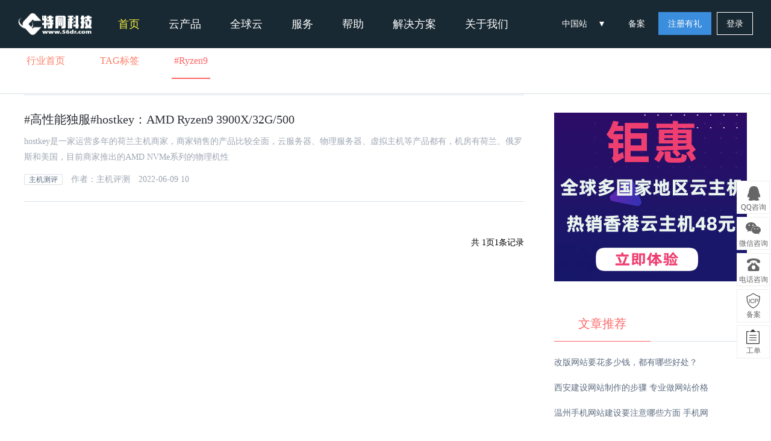

--- FILE ---
content_type: text/html
request_url: https://www.56dr.com/tag/Ryzen9_7857_1.html
body_size: 11492
content:
<!DOCTYPE html>
<html>
<head lang="en">
	<meta charset="UTF-8">
	<meta http-equiv="X-UA-Compatible" content="IE=edge,chrome=1"/>
<title>Ryzen9,Ryzen9相关内容_特网科技</title> 
<meta name="keywords" content="Ryzen9"/>
<meta name="description" content="特网科技新闻中心栏目是分享型的技术平台，提供服务器、数据库、开发技术、网络安全、互联网科技等行业相关资讯，汇集了各类技术人员的开发经验，致力于帮助技术人员快速成长与发展。"/>
<link href="/info/css/common.css" type="text/css" rel="stylesheet">
<link href="/info/css/inof.css" type="text/css" rel="stylesheet">
<link href="/info/css/front.css" type="text/css" rel="stylesheet">
<script src="/info/js/jquery.min.js"></script>
<script type="text/javascript" src="/info/js/zkeys.js"></script>
<script type="text/javascript" src="/info/js/plugin.js"></script>
<script type="text/javascript" src="/info/js/front.js"></script>
<script src="/info/js/template.js" charset="utf-8"></script>
<script src="/info/js/ny-home3.min.js"></script>
<script src="/info/js/jquery.cookie.js"></script>
<script src="/info/js/public.min.js"></script>



	<!--[if IE 7]>
	<script charset="utf-8">
		$(function () {
			$("a").attr("hidefocus", true);
		});
	</script>
	<![endif]-->


	<link rel="stylesheet" href="/info/css/about.css"/>
	<!--<script type="text/javascript" src="/info/js/0046314b1f824ed79e026fa8057a6133.js"></script>-->
</head>
<body class="about-page">

<!-- 系统版本号 -->
<input type="text" value="6.1.7" class="hide" id="analyticsVersion">
<input class='common_site_name' type="hidden" value="特网科技" />
<!--header-->
<!-- header -->
<div class="header-container">
	<div class="banner-box head-nav">
		<div class="top-nav header-main">
			<div class="header default-transition-fast">
				<div class="header-wrapper auto clearfix top-header">
					<div class="header-left">
                		<h1 class="animated zoomIn"><a href="/"><img src="/Uploads/2021-07-01/60dd9bf2dc40e.png" width="122" height="44" alt=""></a></h1>
						<div class="header-nav">
							<ul>
								<li class="header-nav-li">
									<a class="newest-act-link" href="/">
										
										首页
									</a>
								</li>
								<li class="header-nav-li">
									<a class="cursor-arrow">云产品</a>
									<div class="pop-list more-list">
										<span class="pop-arrow"></span>
										<div class="auto clearfix">
											<div class="nav-pop-item">
												<div class="nav-item-title">
													云计算
												</div>
												<ul>
													<li>
														<a href="/server/">
															<span class="nav-item-name nav-item-hot">
																云服务器
															</span>
															<div class="nav-item-brief">
																高速稳定高弹性的计算服务
															</div>
														</a>
													</li>
													<li>
														<a href="/loadbalance/">
															<span class="nav-item-name">
																负载均衡
															</span>
															<div class="nav-item-brief">
																高性能流量分发的负载均衡服务
															</div>
														</a>
													</li>
                                                    <li>
                                                            <a href="/storage/">
                                                                <span class="nav-item-name">
                                                                    对象存储
                                                                </span>
                                                                <div class="nav-item-brief">
                                                                    高可用、易扩展、低成本、一站式
                                                                </div>
                                                            </a>
                                                        </li>                                                      <li style="color: #7a8185;">
                                                                <a href="/database/mysql/">
                                                                    <span class="nav-item-name">
                                                                            云数据库 MySQL
                                                                    </span>
                                                                    <div class="nav-item-brief">
                                                                        稳定可靠、可弹性伸缩的数据方案
                                                                    </div>
                                                                </a>
                                                            </li>
                                                            <li style="color: #7a8185;">
                                                                <a href="/database/sqlserver/">
                                                                    <span class="nav-item-name">
                                                                            云数据库 SQL Server
                                                                    </span>
                                                                    <div class="nav-item-brief">
                                                                        安全运行、轻松管理的数据方案
                                                                    </div>
                                                                </a>
                                                            </li>												</ul>
											</div>
											<div class="nav-pop-item">
												<div class="nav-item-title">
													网站服务
												</div>
												<ul>
													<li>
														<a href="/host/">
															<span class="nav-item-name nav-item-hot">
																云虚拟主机
															</span>
															<div class="nav-item-brief">
																基于云计算的虚拟主机服务
															</div>
														</a>
													</li>
                                                     <li>
                                                            <a href="/domain/">
                                                                <span class="nav-item-name">
                                                                    域名注册
                                                                </span>
                                                                <div class="nav-item-brief">
                                                                    提供五星级的域名注册服务
                                                                </div>
                                                            </a>
                                                        </li>                                                     <li>
                                                            <a href="/cdn/">
                                                                <span class="nav-item-name">
                                                                    CDN加速
                                                                </span>
                                                                <div class="nav-item-brief">
                                                                    智能调度的内容分发服务
                                                                </div>
                                                            </a>
                                                        </li>                                                    <li>
                                                            <a href="/sms/">
                                                                <span class="nav-item-name nav-item-new">
                                                                    短信服务
                                                                </span>
                                                                <div class="nav-item-brief">
                                                                    专业、稳定、安全的通信产品
                                                                </div>
                                                            </a>
                                                        </li>                                                    <li>
                                                            <a href="/aipage/">
                                                                <span class="nav-item-name nav-item-new">
                                                                    百度智能建站
                                                                </span>
                                                                <div class="nav-item-brief">
                                                                    智能化构建网站和小程序
                                                                </div>
                                                            </a>
                                                        </li>												</ul>
											</div>
											<div class="nav-pop-item">
												<div class="nav-item-title">
													IDC服务
												</div>
												<ul>
													<li>
														<a href="/idc/">
															<span class="nav-item-name">
																服务器托管
															</span>
															<div class="nav-item-brief">
																安全贴心高品质的托管服务
															</div>
														</a>
													</li>
                                                                                                        <li>
                                                            <a href="/baremetal/">
                                                                <span class="nav-item-name nav-item-new">
                                                                    服务器租用                                                                </span>
                                                                <div class="nav-item-brief">
                                                                    高性能安全隔离物理集群服务
                                                                </div>
                                                            </a>
                                                        </li>                                                    <li>
														<a href="/zkeys/">
															<span class="nav-item-name nav-item-new">
																特网科技分销系统
															</span>
															<div class="nav-item-brief">
																一键部署、低成本、快速运营
															</div>
														</a>
													</li>
													<!--
													   <li>
														<a href="/about/bt/">
															<span class="nav-item-name nav-item-new">
																特网Linux面板
															</span>
															<div class="nav-item-brief">
																特网宝塔Linux面板 永久免费
															</div>
														</a>
													</li>
													-->
													
												<li>
														<a href="/serverlease/">
															<span class="nav-item-name nav-item-new">
																全球服务器
															</span>
															<div class="nav-item-brief">
																提供多国专业的安全防服务器
															</div>
														</a>
													</li>
													
													
                                                    <li>
															<a href="/trademark/">
																<span class="nav-item-name nav-item-new">
																	商标注册
																</span>
																<div class="nav-item-brief">
																	品牌保护，从商标注册开始
																</div>
															</a>
														</li>												</ul>
											</div>
											<div class="nav-pop-item">
												<div class="nav-item-title">
													安全与管理
												</div>
												<ul>
                                                    <li>
                                                            <a href="/ssl/">
                                                                <span class="nav-item-name">
                                                                    SSL证书
                                                                </span>
                                                                <div class="nav-item-brief">
                                                                    提供一站式的证书部署服务
                                                                </div>
                                                            </a>
                                                        </li>													<li>
														<a href="/monitor/">
															<span class="nav-item-name">
																云监控
															</span>
															<div class="nav-item-brief">
																精准灵活超便捷的资源预警服务
															</div>
														</a>
													</li>
													<li>
														<a href="/cloudx/">
															<span class="nav-item-name nav-item-new">
																云帮手
															</span>
															<div class="nav-item-brief">
																一站式云服务器管理工具
															</div>
														</a>
													</li>
																										<li>
														<a href="/ddos/">
															<span class="nav-item-name nav-item-new">
																高防CDN
															</span>
															<div class="nav-item-brief">
																提供专业的安全防护建议
															</div>
														</a>
													</li>
													<li>
														<a href="/user/icp/">
															<span class="nav-item-name">
																网站备案
															</span>
															<div class="nav-item-brief">
																免费、快速、便捷的备案服务
															</div>
														</a>
													</li>
												</ul>
											</div>
                                            <div class="nav-pop-item">
                                              
                                              
                                              
                                              
                                                <div class="nav-item-title">更多产品</div>
                                                    <ul>
                                                        <li>
                                                                <a href="/hwddos/buy-cdn.html">
                                                                    <span class="nav-item-name">
                                                                        高防CDN                                                                    </span>
                                                                    <div class="nav-item-brief">
                                                                        
                                                                    </div>
                                                                </a>
                                                            </li><li>
                                                                <a href="/mail/">
                                                                    <span class="nav-item-name">
                                                                        企业邮箱                                                                    </span>
                                                                    <div class="nav-item-brief">
                                                                        
                                                                    </div>
                                                                </a>
                                                            </li><li>
                                                                <a href="/ip/">
                                                                    <span class="nav-item-name nav-item-hot">
                                                                        站群云主机                                                                   </span>
                                                                    <div class="nav-item-brief">
                                                                        
                                                                    </div>
                                                                </a>
                                                            </li><li>
                                                                <a href="/adsl/">
                                                                    <span class="nav-item-name nav-item-new">
                                                                        动态IP云主机                                                                    </span>
                                                                    <div class="nav-item-brief">
                                                                        
                                                                    </div>
                                                                </a>
                                                            </li><li>
                                                                <a href="/xmxk/">
                                                                    <span class="nav-item-name">
                                                                        显卡服务器                                                                    </span>
                                                                    <div class="nav-item-brief">
                                                                        
                                                                    </div>
                                                                </a>
                                                            </li><li>
                                                                <a href="/kvmhost/">
                                                                	<span class="nav-item-name nav-item-hot">
                                                                        全球云主机                                                                    </span>
                                                                    <div class="nav-item-brief">
                                                                        
                                               
                                              
                                              
                                                                        
                                                                    </div>
                                                                </a>
                                                            </li>
                                                        </volist>
                                                    </ul>
                                                </div>										</div>
									</div>
								</li>







	<li class="header-nav-li">
									<a class="cursor-arrow">全球云</a>
									<div class="pop-list more-list">
										<span class="pop-arrow"></span>
										<div class="auto clearfix">
											<div class="nav-pop-item">
												<div class="nav-item-title">
													热门全球云计算
												</div>
												<ul>
													<li>
														<a href="/wm/buy-wm.html">
															<span class="nav-item-name nav-item-hot">
																离岸云主机
															</span>
															<div class="nav-item-brief">
																确保完整的隐私 数据安全
															</div>
														</a>
													</li>
													<li>
														<a href="/usddos/buy-usddos.html">
															<span class="nav-item-name">
																高防云主机
															</span>
															<div class="nav-item-brief">
																包含DDoS保护可阻止各种形式
															</div>
														</a>
													</li>
                                                    <li>
                                                            <a href="/win/buy-win.html">
                                                                <span class="nav-item-name">
                                                                    KVM WIN 云主机
                                                                </span>
                                                                <div class="nav-item-brief">
                                                                    存储的高性能云主机9个国家可选
                                                                </div>
                                                            </a>
                                                        </li>                                                      <li style="color: #7a8185;">
                                                                <a href="/cqyzj/buy-cloud.html">
                                                                    <span class="nav-item-name">
                                                                            KVM Linux 云主机
                                                                    </span>
                                                                    <div class="nav-item-brief">
                                                                        提供11个数据中心机房选择
                                                                    </div>
                                                                </a>
                                                            </li>
                                                            <li style="color: #7a8185;">
                                                                <a href="/hostcnao/">
                                                                    <span class="nav-item-name nav-item-hot">
                                                                            高性能云主机
                                                                    </span>
                                                                    <div class="nav-item-brief">
                                                                        完全独立的虚拟服务器 高性能
                                                                    </div>
                                                                </a>
                                                            </li>												</ul>
											</div>
											<div class="nav-pop-item">
												<div class="nav-item-title">
													亚洲云计算
												</div>
												<ul>
													<li>
														<a href="/hkip/buy-hkip.html">
															<span class="nav-item-name nav-item-hot">
																站群云主机
															</span>
															<div class="nav-item-brief">
																随机分配1-3个A-C段独立IP地址
															</div>
														</a>
													</li>
                                                     <li>
                                                            <a href="/server/buy.html">
															<span class="nav-item-name nav-item-hot">
                                                                    国内云主机
                                                                </span>
                                                                <div class="nav-item-brief">
                                                                    高速稳定高弹性的计算服务
                                                                </div>
                                                            </a>
                                                        </li>                                                     <li>
                                                            <a href="/server/buy.html?lineid=1127">
															<span class="nav-item-name nav-item-hot">
                                                                    香港特惠云主机
                                                                </span>
                                                                <div class="nav-item-brief">
                                                                    特惠回馈6折 无需备案 省时省力
                                                                </div>
                                                            </a>
                                                        </li>                                                    <li>
                                                            <a href="/server/buy.html?lineid=1119">
                                                                <span class="nav-item-name nav-item-new">
                                                                    香港高防云主机
                                                                </span>
                                                                <div class="nav-item-brief">
                                                                    提供30G高防御,金盾防护无视CC
                                                                </div>
                                                            </a>
                                                        </li>                                                    <li>
                                                            <a href="/server/buy.html?lineid=1094">
                                                                <span class="nav-item-name nav-item-new">
                                                                    华北高防云主机
                                                                </span>
                                                                <div class="nav-item-brief">
                                                                    最高提供300G防御 BGP线路 
                                                                </div>
                                                            </a>
                                                        </li>												</ul>
											</div>
											<div class="nav-pop-item">
												<div class="nav-item-title">
													欧洲云计算
												</div>
												<ul>
													<li>
														<a href="/win/buy-win.html">
															<span class="nav-item-name">
																WIN云主机 多国家
															</span>
															<div class="nav-item-brief">
																存储的高性能云主机9个国家可选
															</div>
														</a>

                                                    </if>
                                                   
                                                        <li>
                                                            <a href="/kvmhost/">
															<span class="nav-item-name">
																Linux云主机 多国家
                                                                </span>
                                                                <div class="nav-item-brief">
                                                                    使用QEMU全球地点之间进行选择
                                                                </div>
                                                            </a>
                                                        </li>
                                                    </if>
                                                    <li>
														<a href="/cloud/prevention/">
															<span class="nav-item-name nav-item-new">
																高防云主机
															</span>
															<div class="nav-item-brief">
																阻止各种形式和规模的DDoS攻击
															</div>
														</a>
													</li>
													<!--
													   <li>
														<a href="/about/bt/">
															<span class="nav-item-name nav-item-new">
																特网Linux面板
															</span>
															<div class="nav-item-brief">
																特网宝塔Linux面板 永久免费
															</div>
														</a>
													</li>
													-->
													
												<li>
														<a href="/wm/buy-wm.html">
															<span class="nav-item-name nav-item-new">
																离岸云主机
															</span>
															<div class="nav-item-brief">
																确保完整的隐私、数据安全
															</div>
														</a>
													</li>
													
													
                                                    <li>
															<a href="/hostcnao/">
																<span class="nav-item-name nav-item-new">
																	高性能云主机
																</span>
																<div class="nav-item-brief">
																	 高存储、高配置、高性能云主机
																</div>
															</a>
														</li>												</ul>
											</div>
											<div class="nav-pop-item">
												<div class="nav-item-title">
													美洲云计算
												</div>
												<ul>
                                                    <li>
                                                            <a href="/server/buy.html?lineid=1128">
                                                                <span class="nav-item-name">
                                                                    美国西部
                                                                </span>
                                                                <div class="nav-item-brief">
                                                                    特惠回馈新老客户6折优惠 免备案
                                                                </div>
                                                            </a>
                                                        </li>													<li>
														<a href="/usddos/buy-usddos.html">
															<span class="nav-item-name nav-item-new">
																高防云主机
															</span>
															<div class="nav-item-brief">
																阻止各种形式和规模的DDoS攻击
															</div>
														</a>
													</li>
													<li>
														<a href="/cbusvps/">
															<span class="nav-item-name nav-item-new">
																高性能云主机
															</span>
															<div class="nav-item-brief">
																完全独立的虚拟服务器
															</div>
														</a>
													</li>
																										<li>
														<a href="/server/buy.html?lineid=1090">
															<span class="nav-item-name nav-item-new">
																高端云主机
															</span>
															<div class="nav-item-brief">
																提供专业数据中心 稳定 快速
															</div>
														</a>
													</li>
													<li>
														<a href="/foreignexchange/">
															<span class="nav-item-name">
																外汇云主机
															</span>
															<div class="nav-item-brief">
																外汇云主机11个地区 低延迟
															</div>
														</a>
													</li>
												</ul>
											</div>
                                            <div class="nav-pop-item">
                                              
                                              
                                              
                                              
                                                <div class="nav-item-title">更多产品</div>
                                                    <ul>
                                                        <li>
                                                                <a href="/hwddos/buy-cdn.html">
                                                                    <span class="nav-item-name">
                                                                        高防CDN                                                                    </span>
                                                                    <div class="nav-item-brief">
                                                                        
                                                                    </div>
                                                                </a>
                                                            </li><li>
                                                                <a href="/mail/">
                                                                    <span class="nav-item-name">
                                                                        企业邮箱                                                                    </span>
                                                                    <div class="nav-item-brief">
                                                                        
                                                                    </div>
                                                                </a>
                                                            </li><li>
                                                                <a href="/ip/">
                                                                    <span class="nav-item-name nav-item-hot">
                                                                        站群云主机                                                                   </span>
                                                                    <div class="nav-item-brief">
                                                                        
                                                                    </div>
                                                                </a>
                                                            </li><li>
                                                                <a href="/adsl/">
                                                                    <span class="nav-item-name nav-item-new">
                                                                        动态IP云主机                                                                    </span>
                                                                    <div class="nav-item-brief">
                                                                        
                                                                    </div>
                                                                </a>
                                                            </li><li>
                                                                <a href="/xmxk/">
                                                                    <span class="nav-item-name">
                                                                        显卡服务器                                                                    </span>
                                                                    <div class="nav-item-brief">
                                                                        
                                                                    </div>
                                                                </a>
                                                            </li><li>
                                                                <a href="/kvmhost/">
                                                                	<span class="nav-item-name nav-item-hot">
                                                                        全球云主机                                                                    </span>
                                                                    <div class="nav-item-brief">
                                                                        
                                               
                                              
                                              
                                                                        
                                                                    </div>
                                                                </a>
                                                            </li>
                                                        </volist>
                                                    </ul>
                                                </div>										</div>
									</div>
								</li>

								<li class=" header-nav-li">
									<a class="cursor-arrow">服务</a>
									<div class="pop-list">
										<span class="pop-arrow"></span>
										<div class="auto">
											<div class="nav-pop-item single-item">
												<ul>
													<li>
														<a href="/support/">
														<span class="nav-item-name">
															0元免费备案
														</span>
														</a>
													</li>
													<li>
														<a href="/support/#part2">
														<span class="nav-item-name">
															100倍故障赔偿
														</span>
														</a>
													</li>
												<li>
														<a href="/about/trustcenter/#network">
														<span class="nav-item-name">
															基础设施与网络
														</span>	
														</a>
													<li>
														<a href="/support/#part4">
														<span class="nav-item-name">
															7X24小时多渠道服务支持
														</span>
														</a>
													</li>
													<li class="last-item">
														<a href="/support/#part5">
														<span class="nav-item-name">
															VIP多对1服务
														</span>
														</a>
	                                             <li>
											
														<a href="/about/trustcenter/">
														<span class="nav-item-name">
															信任中心
														</span>
														</a>
												<li>
														<a href="/about/trustcenter/#network">
														<span class="nav-item-name">
															基础设施与网络
														</span>	
														</a>
												<li>
														<a href="/about/trustcenter/#service">
														<span class="nav-item-name">
															服务保障能力
														</span>	
                                                        </a>
														
												<li class="last-item">
														<a href="/about/idc/">
														<span class="nav-item-name">
															数据中心
														</span>
														</a>

												<li>
														<a href="/emergency/">
														<span class="nav-item-name">
															应急响应
														</span>
														</a>

												<li>
														<a href="/ddos/">
														<span class="nav-item-name">
															DDOS高防IP
														</span>	
														</a>													
														
												<li>
														<a href="/firewall/">
														<span class="nav-item-name">
															Web应用防火墙
														</span>	
                                                        </a>
                                                        
                                            														
												<li class="last-item">
														<a href="/website/">
														<span class="nav-item-name">
															网站安全监测
														</span>
														</a>
												<li>
														<a href="/ipv6/">
														<span class="nav-item-name">
															IPv6转换
														</span>
														</a>
													<li>
														<a href="/infiltration/">
														<span class="nav-item-name">
															渗透测试
														</span>	
														</a>
													<li>
														<a href="/security">
														<span class="nav-item-name">
															安全加固
														</span>	
                                                        </a>
														
                                                    <li class="last-item">
														<a href="/emergency/">
														<span class="nav-item-name">
															应急响应
														</span>
														</a>
																										<li>
														<a href="/about/bt/">
														<span class="nav-item-name">
															特网Linux面板
														</span>
														</a>
														
																											<li>
														<a href="/authentication/">
														<span class="nav-item-name">
															网站认证
														</span>	
														</a>
																											<li>
														<a href="/loophole">
														<span class="nav-item-name">
															漏洞扫描
														</span>	
                                                        </a>
																										
														<li class="last-item">
														<a href="/maintain/">
														<span class="nav-item-name">
															安全运维服务
														</span>
														</a>
														
														
																																								<li>
														<a href="/about/web/">
														<span class="nav-item-name">
															企业建站
														</span>
														</a>
																
														
														</a>
													</li>
												</ul>
											</div>
										</div>
									</div>

								<li class=" header-nav-li">
									<a class="cursor-arrow">帮助</a>
									<div class="pop-list">
										<span class="pop-arrow"></span>
										<div class="auto">
											<div class="nav-pop-item single-item">
												<div class="nav-item-title">
													产品帮助文档
												</div>
												<ul>
													<li>
														<a href="/help/class/102">
															<span class="nav-item-name">
																云服务器问题 
															</span>
														</a>
													</li>
													<li>
														<a href="/help/class/112">
															<span class="nav-item-name">
																虚拟主机问题 
															</span>
														</a>
													</li>
													<li>
														<a href="/help/class/115">
															<span class="nav-item-name">
																租用托管问题
															</span>
														</a>
													</li>
													<li>
														<a href="/help/class/126">
															<span class="nav-item-name">
																CDN问题
															</span>
														</a>
													</li>
													<li class="last-item">
														<a href="/help/class/111">
															<span class="nav-item-name">
																域名问题
															</span>
														</a>
													</li>
													
														<li>
														<a href="/help/class/5">
															<span class="nav-item-name">
																注册与购买问题
															</span>
														</a>
													</li>
																										<li>
														<a href="/help/class/15">
															<span class="nav-item-name">
																备案问题
															</span>
														</a>
													</li>
																										<li>
														<a href="/help/class/129">
															<span class="nav-item-name">
																云计算问题
															</span>
														</a>
															</li>
														<li class="last-item">
														<a href="/help/class/111">
															<span class="nav-item-name">
																自助服务
															</span>
														</a>
													</li>

														<li>
														<a href="/support/">
															<span class="nav-item-name">
																无理由退款问题
															</span>
														</a>
													</li>
													
													
													
												</ul>
											</div>
										</div>
									</div>
								</li>


	<li class=" header-nav-li">
									<a class="cursor-arrow">解决方案</a>
									<div class="pop-list">
										<span class="pop-arrow"></span>
										<div class="auto">
											<div class="nav-pop-item single-item">
												<div class="nav-item-title">
													行业解决方案
												</div>
												<ul>
													<li>
														<a href="/solutions/financial.html">
															<span class="nav-item-name">
																金融解决方案
															</span>
														</a>
													</li>
													<li>
														<a href="/solutions/ecommerce.html">
															<span class="nav-item-name">
																电商解决方案
															</span>
														</a>
													</li>
													<li>
														<a href="/solutions/mobile.html">
															<span class="nav-item-name">
																移动解决方案
															</span>
														</a>
													</li>
													<li>
														<a href="/solutions/game.html">
															<span class="nav-item-name">
																游戏解决方案
															</span>
														</a>
													</li>
													<li class="last-item">
														<a href="/solutions/website.html">
															<span class="nav-item-name">
																网站解决方案
															</span>
														</a>
													</li>
													
														<li>
														<a href="/valueAdded/price/">
															<span class="nav-item-name">
																代维解决方案
															</span>
														</a>
													</li>
																										<li>
														<a href="/retailers/">
															<span class="nav-item-name">
																电商系统方案
															</span>
														</a>
													</li>
													
												</ul>
											</div>
										</div>
									</div>
								</li>




								<li class="header-nav-li">
									<a class="cursor-arrow">关于我们</a>
									<div class="pop-list">
										<span class="pop-arrow"></span>
										<div class="auto">
											<div class="nav-pop-item single-item">
												<div class="nav-item-title">
													关于我们
												</div>
												<ul>
													<li>
														<a href="/about/">
														<span class="nav-item-name">
															公司简介
														</span>
														</a>
													</li>
													<li>
														<a href="/news/">
														<span class="nav-item-name">
															新闻公告
														</span>
														</a>
													</li>
													<li>
                                                        <a href="/about/contact.html">
                                                            <span class="nav-item-name">
                                                                联系我们
                                                            </span>
                                                        </a>
													</li>
                                                     <li>
                                                            <a href="/agent/">
                                                                <span class="nav-item-name">
                                                                    生态合作
                                                                </span>
                                                            </a>
                                                        </li>
                                                        
                                                        
                                                        
                                                        
                                                        
                                                        
                                                        
                                                        
                       	</li>
													<li class="last-item">
														<a href="/user/agentUser/index">
														<span class="nav-item-name">
															API接口
														</span>
														</a>

												<li>
														<a href="/ad/cps/">
														<span class="nav-item-name">
															CPS推广
														</span>
														</a>
												<li>
														<a href="/user/promotion/mylevel/">
														<span class="nav-item-name">
															OEM合作商
														</span>	
														</a>
                                                                                  <li>
                                                            <a href="/act/">
                                                                <span class="nav-item-name">
                                                                    最新活动
                                                                </span>
                                                            </a>
                                                        </li>
                                                        
                                                                               	</li>
													<li class="last-item">
														<a href="/jop/">
														<span class="nav-item-name">
															加入我们
														</span>
														</a>

												<li>
												    
												    
												<li>
														<a href="/news/">
														<span class="nav-item-name">
															行业资讯
														</span>
														</a>
														
                                                
                                                                                                     <if condition="'on' eq C('INTERFACE.agentUserApiOpen')">
                                                        <li>
                                                            <a href="/fanli/">
                                                                <span class="nav-item-name">
                                                                    返利计划
                                                                </span>
                                                            </a>
                                                        </li>												</ul>
											</div>
										</div>

									</div>
								</li>
							</ul>
						</div>
					</div>

						<div class="nav-right">
                            <div class="webSiteConfig">中国站
                                <span></span>
                                <div class="config_content">
                                    <div class="chinaSite">
                                        <div>中国站</div>
                                        <ul>
                                            <li><a class="active" href="javascript:void(0);">简体中文</a></li>
                                        </ul>
                                    </div>

                                    <div class="intlSite">
                                            <div>国际站</div>
                                            <ul>
                                                <li><a href="https://www.56dr.cn?lang=en-us" target="_blank">English</a></li>
                                                <li><a href="https://www.56dr.cn?lang=zh-tw" target="_blank">繁体中文</a></li>
                                            </ul>
                                        </div>
                                </div>
                            </div>
                            <p class="top-user-info-1 hide">
                                <a href="/user/icp/index.html">备案</a>
                                <a href="/user/" class="member">-</a>
                                <a href="/user/">控制台</a>
                                <a href="/user/logout/">退出</a>
                            </p>
                            <p class="top-user-info-2">
                                <a href="/user/icp/">备案</a>
                                <a href="/register/"  class="btn btn-register">注册有礼</a>
                                <a href="/login/" class="btn">登录</a>
                            </p>
                        </div>

				</div>
			</div>
		</div>
	</div>
</div>
<!-- header end--><!--header end-->
<div class="haidu-about-banner" style="background: none;height: auto; width: 100%; text-align: center;">
	<img src="">
</div>
<div>
	<div class="auto">
<!--		<h3 class="haidu-about-title">COMPANY</h3>
		<h4 class="haidu-about-subtitle">公司简介</h4>-->
		<div class="about-txt">
					</div>
	</div>
</div>


<div class="zixun-secondary-nav" style="
    margin-top: 55px;
 ">

  <ul>
        <li class="">
            <a href="/info/">行业首页</a>
        </li>
                                 <li class="">
                <a href='/info/tags/'>TAG标签</a>
            </li>

             <li class="active">
             <a href='/info/tags/'>  #Ryzen9</a>
            </li>

            
     

            </ul>
</div>

<div class="information">
    <div class="content clearfix">
        <div class="information-left-box">
            <input id="str" type="hidden" value="fwq">
            <div class="information-left-breadcrumb">
                <ul class="clearfix">
                    <li></li>
                    <li>
                                                    <span></span>
                                            </li>
                                    </ul>
            </div>
          
          

            <div class="information-left-list">
                            <ul>                              
<li><h2><a href="/info/40938.html">#高性能独服#hostkey：AMD Ryzen9 3900X/32G/500</a></h2>
                                                    
                            <p><p>hostkey是一家运营多年的荷兰主机商家，商家销售的产品比较全面，云服务器、物理服务器、虚拟主机等产品都有，机房有荷兰、俄罗斯和美国，目前商家推出的AMD NVMe系列的物理机性</p>

                            <div class="information-list-tag">
                                <div class="tag-list clearfix">
                                  <a href='/info/kj/cp/'>主机测评</a> 
                                  </div>
                                <div class="information-list-author">作者：主机评测</div>
                                <div class="information-list-time">2022-06-09 10</div>
                            </div>
                        </li>                                          
                                    </ul>
            </div>
          

          
            <div class="news-page">
              
<div class="page-list">
<ul>
  <li class="active-page">
    
    <span class="pageinfo">共 <strong>1</strong>页<strong>1</strong>条记录</span></ul></div>
            </div>
        </div>
        <div class="information-right-box">
            <div class="information-right-img"><a rel="nofollow" href="https://www.56dr.com/"><img src="https://www.56dr.com/ad/list-head-img.png" alt="香港云服务器"></a></div>
            <div class="information-right-recommend">
                <div class="recommend-tab">
                    <ul class="clearfix">
                        <li class="active"><h3>文章推荐</h3></li>
                    </ul>
                </div>
                <div class="recommend-tab-list">
                    <div class="recommend-tab-list-item show">
                        <ul>
                      <li><a href="/info/43171.html">改版网站要花多少钱，都有哪些好处？</a></li>
<li><a href="/info/43170.html">西安建设网站制作的步骤 专业做网站价格</a></li>
<li><a href="/info/43169.html">温州手机网站建设要注意哪些方面 手机网</a></li>
<li><a href="/info/43168.html">网站建设 解决方案包含哪些内容要点？</a></li>
<li><a href="/info/43167.html">做手机网站需要什么知识 手机网站和PC网</a></li>
<li><a href="/info/43166.html">关于网站建设指导的注意事项有哪些？</a></li>
<li><a href="/info/43165.html">门户行业网站建设有哪些误区需要注意？</a></li>
<li><a href="/info/43164.html">北京公司建设网站哪家强？建站的优越性</a></li>
<li><a href="/info/43163.html">北京海淀区网站建设方案怎么做？网站建</a></li>
<li><a href="/info/43162.html">北京海淀网站建设有什么步骤？如何选择</a></li>

                                                    </ul>
                    </div>
                    <div class="recommend-tab-list-item">

                    </div>
                </div>
            </div>
            <div class="information-right-relevant-tag">
                <div class="relevant-tag-title"><h3>相关标签</h3></div>
                <div class="relevant-tag-list clearfix">
                                        <a href='/tag/wangzhizenme_8032_1.html' target="_blank">网址怎么(1)</a><a href='/tag/yixuejiuhui_8033_1.html' target="_blank">一学就会(1)</a><a href='/tag/not_8031_1.html' target="_blank">not(2)</a><a href='/tag/Zerojiu_8030_1.html' target="_blank">Zero就(2)</a><a href='/tag/mingdan_8028_1.html' target="_blank">名单(2)</a><a href='/tag/Pi_8029_1.html' target="_blank">Pi(2)</a><a href='/tag/jiancefangfa_8027_1.html' target="_blank">检测方法(2)</a><a href='/tag/luntan_8021_1.html' target="_blank">论坛(2)</a><a href='/tag/linuxxuji_8023_1.html' target="_blank">linux虚机(2)</a><a href='/tag/kongjianleixing_8025_1.html' target="_blank">空间类型(2)</a><a href='/tag/wangzhanshipin_8026_1.html' target="_blank">网站视频(2)</a><a href='/tag/gzip_8024_1.html' target="_blank">gzip(2)</a><a href='/tag/xinzhanchang_8022_1.html' target="_blank">新站长(2)</a><a href='/tag/500mkongjian_8020_1.html' target="_blank">500m空间(2)</a><a href='/tag/shezhi301_8017_1.html' target="_blank">设置301(2)</a><a href='/tag/baiduanquan_8018_1.html' target="_blank">百度安全(2)</a><a href='/tag/tengyoukeji_8019_1.html' target="_blank">腾佑科技(10)</a><a href='/tag/xinwangjianjie_8016_1.html' target="_blank">新网简介(2)</a><a href='/tag/xinwangdianhua_8015_1.html' target="_blank">新网电话(2)</a><a href='/tag/xingyeyingyong_8014_1.html' target="_blank">行业应用(2)</a><a href='/tag/zhonghangyun_8013_1.html' target="_blank">中航云(2)</a><a href='/tag/yurehuishou_7997_1.html' target="_blank">余热回收(2)</a><a href='/tag/shubofabu_8005_1.html' target="_blank">数博发布(2)</a><a href='/tag/pupingshuju_7998_1.html' target="_blank">普平数据(2)</a><a href='/tag/IDCshichang_8001_1.html' target="_blank">IDC市场(2)</a><a href='/tag/weixingshuju_7996_1.html' target="_blank">卫星数据(2)</a><a href='/tag/bei_8000_1.html' target="_blank">北(2)</a><a href='/tag/gongyehulian_8002_1.html' target="_blank">工业互联(2)</a><a href='/tag/IDCkoubeibang_8006_1.html' target="_blank">IDC口碑榜(2)</a><a href='/tag/qiyechuhai_8003_1.html' target="_blank">企业出海(4)</a>
                                    </div>
            </div>
        </div>
    </div>
</div>












<!-- footer -->
<!--底部-->
<div class="footer-banner clearfix">
    <div class="container">
        <div class="footer-title">加入我们，立即开启您的云服务之旅！</div>
        <a class="footer-reg" href="/register/"  >免费注册</a>
    </div>
</div>
<div class="footer  clearfix">
    <div class="container">
        <div class="show-icon-wrap">
            <ul class="clearfix">
                <li>
                    <span class="icon-bg icon-1"></span>
                    <span class="show-title">100倍故障赔偿</span>
                </li>
                <li>
                    <span class="icon-bg icon-2"></span>
                    <span class="show-title">1天无理由退款</span>
                </li>
                <li>
                    <span class="icon-bg icon-3"></span>
                    <span class="show-title">7x24小时服务</span>
                </li>
                <li>
                    <span class="icon-bg icon-4"></span>
                    <span class="show-title">0元快速备案</span>
                </li>
                <li>
                    <span class="icon-bg icon-5"></span>
                    <span class="show-title">1V1专席秘书</span>
                </li>
            </ul>
        </div>
        <div class="clearfix">
            <ul class="foot-menu">
                <li>
                    <h4> 特网科技产品</h4>
                    <a href="/server/">云服务器</a>
                    <a href="/idc/">服务器租用</a>
                    <a href="/host/">云虚拟主机</a>
	                <a href="/ddos/">高防CDN</a>
	                <a href="/about/cloudpush/"  >云主机推荐</a>
	                <a href="/ip/">站群云主机</a>
                    <a href="/kvmhost/">全球云主机</a>
                    <a href="/city/">云主机区域</a>
                </li>
                <li>
                    <h4>解决方案</h4>
                    <a href="/solutions/game.html">游戏云解决方案</a>
                    <a href="/solutions/ecommerce.html">电商云解决方案</a>
                    <a href="/solutions/financial.html">金融云解决方案</a>
                    <a href="/solutions/website.html">网站云解决方案</a>
                    <a href="/solutions/mobile.html">移动云解决方案</a>
                    <a href="/retailers/">商城云解决方案</a>
                    <a href="/valueAdded/price/">代维解决方案</a>
                </li>
                <li>
                    <h4>帮助与支持</h4>
                    <a href="/agent/">代理招募</a>
                    <a href="/help/">产品文档</a>
                    <a href="/help/class/129/">云服务器问题</a>
                    <a href="/domain/whois.html">Whois查询</a>
                    <a href="/user/">控制面板</a>
                    <a href="/user/icp/">备案服务</a>
                    <a href="/user/workorder/add.html">工单服务</a>
                    <a href="/act/">最新活动</a>
                    
                    
                </li>
                <li>
                    <h4>其他链接</h4>
                    <a target="_blank" href="/about/">公司简介</a>
                    <a target="_blank" href="/about/contact.html">联系我们</a>
                    <a target="_blank" href="/news/1/">官方公告</a>
                    <a target="_blank" href="/user/promotion/mylevel/">OEM合作商</a>
                    <a target="_blank" href="/about/agreement.html">服务协议</a>
                    <a target="_blank" href="/help/article/269.html">云产品协议</a>
                    <a target="_blank" href="/news/5/">建站教程</a>
                    <a target="_blank" href="/info/">互联网资讯</a>
                </li>
                <li class="aboutout">
                    <h4>联系我们</h4>
                    <div>服务热线：<span>0756-2113031</span>
                    </div>
                    <div>电子邮箱：<span>mail@56dr.com</span></div>
                    <div>联系地址：<span>珠海市特网科技有限公司</span></div>
                    <div>关注特网：<span>了解相关讯息进行产品咨询</span></div>
                    <div class="foot-contact">
                        <ul>
                            <li class="weixin">
                                    <a href="javascript:void(0)"></a>
                                    <p><i></i><img src="/Uploads/2020-11-19/5fb61abd3dae6.jpg"   width="120" height="120" alt=""></p>
                                </li>
                            <li class="qq">
                                                                                            <a href="http://wpa.qq.com/msgrd?v=3&uin=712375052&site=qq&menu=yes"  class="ico qq" target="_blank"></a>
                                                                                        </li>
                            <li class="weibo">
                                    <a href="http://weibo.com/56dr"></a>
                                </li>                            <a class="footer-icon-item footer-icon-item4" href="mailto:mail@56dr.com"></a>
                                <li class="mail">
                                    <a href="mailto:mail@56dr.com"   target="_blank"></a>
                                </li>                        </ul>
                    </div>
                </li>
                <!-- <li>
                    <h4>快速通道</h4>
                    <a href="/register/"  >注册认证</a>
                    <a href="/login/"  >用户登录</a>
                    <a href="/domain/whois.html"  >Whois查询</a>
                    <a href="/user">控制面板</a>
                </li>
                <li>
                    <h4>关于 特网科技</h4>
                    <a target="_blank" href="/about/">公司简介</a>
                    <a target="_blank" href="/about/contact.html">联系我们</a>
                    <a target="_blank" href="/about/links.html">友情链接</a>
                    <a target="_blank" href="/about/agreement.html">服务协议</a>
                </li> -->
            </ul>
            <!-- <div class="foot-contact">
                <p class="address">珠海市特网科技有限公司</p>
                    <p class="tel">
                                                 <span class="footer-right-sub-title">0756-2113031</span>                     </p>
                <ul>
                    <li class="weixin">
                            <a href="javascript:void(0)"></a>
                            <p><i></i><img src="/Uploads/2020-11-19/5fb61abd3dae6.jpg"   width="120" height="120" alt=""></p>
                        </li>
                    <li class="qq">
                                                                                <a href="http://wpa.qq.com/msgrd?v=3&uin=712375052&site=qq&menu=yes"  class="ico qq" target="_blank"></a>
                                                                        </li>
                    <li class="weibo">
                            <a href="http://weibo.com/56dr"></a>
                        </li>                    <a class="footer-icon-item footer-icon-item4" href="mailto:mail@56dr.com"></a>
                        <li class="mail">
                            <a href="mailto:mail@56dr.com"   target="_blank"></a>
                        </li>                </ul>
            </div> -->
        </div>


            </div>
</div>
<div class="foot-copyright">
    <p>Copyright © 2009-2021 56dr.com. All Rights Reserved. 特网科技  特网云  版权所有　珠海市特网科技有限公司　<a target="_blank" href="http://beian.miit.gov.cn">粤ICP备16109289号</a></p>
    <p>域名注册服务机构:阿里云计算有限公司（万网） 域名服务机构：烟台帝思普网络科技有限公司（DNSPod）  CDN服务：阿里云计算有限公司 中国互联网举报中心  增值电信业务经营许可证B2
<p>建议您使用Chrome、Firefox、Edge、IE10及以上版本和360等主流浏览器浏览本网站</p>
</div><div class="hide">
	<!--统计代码标签-->
	<!-- 在线客服  -->
<script type='text/javascript'>
    (function(a, b, c, d, e, j, s) {
        a[d] = a[d] || function() {
            (a[d].a = a[d].a || []).push(arguments)
        };
        j = b.createElement(c),
            s = b.getElementsByTagName(c)[0];
        j.async = true;
        j.charset = 'UTF-8';
        j.src = 'https://static.meiqia.com/widget/loader.js';
        s.parentNode.insertBefore(j, s);
    })(window, document, 'script', '_MEIQIA');
    _MEIQIA('entId', 'cfda6570dc81d237d36296938dd63c6d');
</script>
<!-- 在线客服 -->

<!-- baidu -->
<script>
var _hmt = _hmt || [];
(function() {
  var hm = document.createElement("script");
  hm.src = "https://hm.baidu.com/hm.js?f16a685e6f0eeb9c6f71755a79d46d67";
  var s = document.getElementsByTagName("script")[0]; 
  s.parentNode.insertBefore(hm, s);
})();
</script>
<!-- baidu --></div>
<!--右侧咨询-->
<script type="text/javascript" src="/template/Home/twy/PC/Static/statics/js/plugin/jquery_nicescroll.js"  ></script>
<div class="float-consult border-box">
	<ul>
		<li>
			<div class="suspension-item qq" href="">
				QQ咨询
				<div class="suspension-detail-outer">
					<div class="suspension-detail">
						<div class="suspension-detail-title">请选择客服进行咨询</div>
						<ul class="suspension-detail-list clearfix">
							<li class="icon-consult">

																							<a href="http://wpa.qq.com/msgrd?v=3&uin=712375052&site=qq&menu=yes"  target="_blank">712375052</a>																							
										</li><li class="icon-consult">

																							<a href="http://wpa.qq.com/msgrd?v=3&uin=712375053&site=qq&menu=yes"  target="_blank">712375053</a>
										</li><li class="icon-consult">

																							<a href="http://wpa.qq.com/msgrd?v=3&uin=712375054&site=qq&menu=yes"  target="_blank">712375054</a>
										</li><li class="icon-consult">

																							<a href="http://wpa.qq.com/msgrd?v=3&uin=712375055&site=qq&menu=yes"  target="_blank">712375055</a>
										</li><li class="icon-consult">

																							<a href="http://wpa.qq.com/msgrd?v=3&uin=712375056&site=qq&menu=yes"  target="_blank">712375056</a>
										</li><li class="icon-consult">

																							<a href="http://wpa.qq.com/msgrd?v=3&uin=117315385&site=qq&menu=yes"  target="_blank">117315385</a>
										</li>						</ul>
					</div>
 				</div>
			</div>
		</li>		<li>
				<div class="suspension-item wechat">微信咨询
					<div class="suspension-detail-outer">
						<div class="suspension-detail"><img src="/Uploads/2020-11-19/5fb61abd3dae6.jpg"    width="118" height="118"></div>
					</div>
				</div>
			</li>		<li>
			<div class="suspension-item tel" href="">
				电话咨询
				<div class="suspension-detail-outer">
					<div class="suspension-detail">
						<div class="suspension-detail-title">请选择客服进行咨询</div>
						<ul class="suspension-detail-list clearfix">
															<li class="icon-small-tel">
									<a>0756-2113031</a>
								</li>						</ul>
					</div>
				</div>
			</div>
		</li>
		<li>
			<a href="/user/icp/" target="/user" class="cloumn cs4">备案</a>
		</li>
		<li><a href="/user/workorder/add.html" target="/user"  class="cloumn cs5">工单</a></li>


		
		<li class="back-top">
			<p class="cloumn cs8">TOP</p>
		</li>
	</ul>
</div>

<script type="text/javascript" src="/template/Home/twy/PC/Static/js/common/produceNav.js?v=568af9"></script>

</body>
</html>

--- FILE ---
content_type: text/css
request_url: https://www.56dr.com/info/css/common.css
body_size: 9616
content:
* {
	margin: 0;
	padding: 0;
	box-sizing: border-box;
	list-style: none
}

body {
	font-family: "Microsoft Yahei";
	min-width: 1000px
}

a {
	outline: 0;
	text-decoration: none
}

strong {
	font-weight: 400
}

.strong {
	font-weight: 700
}

::selection {
	background: #059fff;
	color: #fff
}

img {
	border: 0
}

::-moz-selection {
	background: #1EACDF;
	color: #fff
}

::-webkit-selection {
	background: #1EACDF;
	color: #fff
}

.autoWidth {
	margin: 0 auto;
	min-width: 1000px;
	max-width: 1200px
}

.auto {
	margin: 0 auto;
	min-width: 1000px;
	max-width: 1200px
}

@media screen and (max-width:1233px) {
	.auto {
		padding-left: 10px
	}
}

.clearfix:after,
.clearfix:before {
	display: table;
	line-height: 0;
	content: ""
}

.clearfix:after {
	clear: both
}

.pull-right {
	float: right
}

.pull-left {
	float: left
}

.hide {
	display: none
}

.show {
	display: block
}

.invisible {
	visibility: hidden
}

.text-left {
	text-align: left
}

.text-right {
	text-align: right
}

.text-center {
	text-align: center
}
.cursor-arrow {
	cursor: default;
}
.img-rounded {
	-webkit-border-radius: 6px;
	-moz-border-radius: 6px;
	border-radius: 6px
}

.img-polaroid {
	padding: 4px;
	background-color: #fff;
	border: 1px solid #ccc;
	border: 1px solid rgba(0, 0, 0, .2);
	-webkit-box-shadow: 0 1px 3px rgba(0, 0, 0, .1);
	-moz-box-shadow: 0 1px 3px rgba(0, 0, 0, .1);
	box-shadow: 0 1px 3px rgba(0, 0, 0, .1)
}

.img-circle {
	-webkit-border-radius: 500px;
	-moz-border-radius: 500px;
	border-radius: 500px
}

.hide-text {
	font: 0/0 a;
	color: transparent;
	text-shadow: none;
	background-color: transparent;
	border: 0
}

.input-block-level {
	display: block;
	width: 100%;
	min-height: 30px;
	-webkit-box-sizing: border-box;
	-moz-box-sizing: border-box;
	box-sizing: border-box
}

.fade {
	opacity: 0;
	-webkit-transition: opacity .15s linear;
	-moz-transition: opacity .15s linear;
	-o-transition: opacity .15s linear;
	transition: opacity .15s linear
}

.fade.in {
	opacity: 1
}

.affix {
	position: fixed
}

.default-transition,
.default-transition-children-fast>*,
.default-transition-children-slow>*,
.default-transition-children>*,
.default-transition-fast,
.default-transition-slow,
.default-transition-tree *,
.default-transition-tree-fast *,
.default-transition-tree-slow * {
	-webkit-transition-duration: .3s;
	-moz-transition-duration: .3s;
	-ms-transition-duration: .3s;
	-o-transition-duration: .3s;
	transition-duration: .3s;
	-webkit-transition-timing-function: ease;
	-moz-transition-timing-function: ease;
	-ms-transition-timing-function: ease;
	-o-transition-timing-function: ease;
	transition-timing-function: ease;
	-webkit-transition-property: background-color, background-position, color, border-color, opacity, z-index, transform, -webkit-box-shadow;
	-moz-transition-property: background-color, background-position, color, border-color, opacity, z-index, transform, -moz-box-shadow;
	-ms-transition-property: background-color, background-position, color, border-color, opacity, z-index, transform, -ms-box-shadow;
	-o-transition-property: background-color, background-position, color, border-color, opacity, z-index, transform, -o-box-shadow;
	transition-property: background-color, background-position, color, border-color, opacity, z-index, transform, box-shadow
}

.default-transition-children-fast>*,
.default-transition-fast,
.default-transition-tree-fast * {
	-webkit-transition-duration: .2s;
	-moz-transition-duration: .2s;
	-ms-transition-duration: .2s;
	-o-transition-duration: .2s;
	transition-duration: .2s
}

.default-transition-children-slow>*,
.default-transition-slow,
.default-transition-tree-slow * {
	-webkit-transition-duration: .6s;
	-moz-transition-duration: .6s;
	-ms-transition-duration: .6s;
	-o-transition-duration: .6s;
	transition-duration: .6s
}

.news-pagination {
	padding-left: 30%;
	width: 100%;
	padding-top: 30px
}

.page_no,
.page_text {
	padding: 3px
}

.page_no {
	padding-right: 0
}

.page_next {
	padding-left: 0
}

.page_no a,
.page_text a {
	padding-top: 10px;
	padding-bottom: 9px;
	padding-left: 15px;
	padding-right: 15px;
	border: 1px solid #ddd;
	text-decoration: none;
	color: #666;
	font-size: 12px;
	display: block
}

.page_no a {
	display: inline-block;
	margin-right: 6px;
	float: left
}

.page_no a:hover,
.page_text a:hover {
	border: 1px solid #059fff;
	color: #059fff
}

.page_no .page_current,
.page_no .page_current:hover {
	color: #fff;
	background-color: #059fff;
	border: 1px solid #059fff
}

.clear-float {
	clear: both
}

.text-overflow {
	overflow: hidden;
	white-space: nowrap;
	text-overflow: ellipsis
}

.default-font {
	font-family: "Microsoft Yahei"
}

.ui-autocomplete li.ui-menu-item {
	padding: 6px 1em 6px 1em;
	font-size: 13px;
	font-family: "Hiragino Sans GB", "Microsoft YaHei", "微软雅黑", tahoma, arial, simsun, "宋体";
	color: #555
}

.ui-autocomplete li.ui-state-focus {
	background: #f7f9fa;
	border: 1px solid transparent;
	border-left-color: #ddd;
	border-right-color: #ddd
}

.ui-autocomplete.ui-menu {
	padding-bottom: 1px
}

.ui-autocomplete-text-highlight {
	color: #f60
}

.text-primary {
	color: #059fff
}

.text-stress {
	color: #f60
}

.text-muted {
	color: #999
}

.alert-warn {
	padding: 7px 22px 5px 37px;
	background: url(/info/images/tip_icon_warn_16.png) no-repeat 10px 10px #fff3e5;
	border: 1px solid #ffd4a3;
	border-radius: 2px;
	color: #f60;
	font-size: 12px;
	line-height: 2em
}

.global-topbar {
	height: 32px
}
.relative {
	position: relative;
}
.header-auto {
	position: relative;
}
/*登录与个人信息*/
/* .header-nav-right {
	width: 38%;
	float: right;
} */

.global-topbar,
.header-main:hover .global-topbar {
	background: #292e33;
	border-bottom-color: #0087b8;
}

.banner-engine .global-topbar {
	border-bottom: 1px solid rgba(255, 255, 255, .1);
	background: url(/info/images/topbar_bg.png) repeat-x left center
}

.global-topbar a {
	text-decoration: none
}

.welcome-container {
	float: right;
}

.welcome-container * {
	box-sizing: content-box
}

.logout-container {
	padding-top: 20px;
	height: 72px;
	font-size: 12px
}

.login-button,
.register-button {
	float: left;
	margin-left: 10px;
	height: 32px;
	width: 80px;
	border: 1px solid #fff;
	line-height: 32px;
	text-align: center;
	color: #fff;
	border-radius: 2px
}
.register-button {
	background-color: #fff;
	color: #059fff;
}

.login-button:hover{
	background-color: #292e33;
}

.register-button:hover {
	background-color: #059fff;
	border-color: #059fff;
	color: #fff;
}
.logout-container .link-spacing {
	margin: 0
}

.slogan {
	display: inline;
	color: #fff
}

.welcome-container .userinfo-container,
.welcome-user .logout-container {
	display: none
}

.welcome-user .userinfo-container {
	display: block
}

.userinfo-container {
	position: relative;
	z-index: 10;
	width: 170px;
	font-size: 12px
}

.username-container {
	position: relative;
	z-index: 100;
	height: 72px;
	line-height: 72px
}

.username-text {
	display: inline-block;
	margin-left: 10px;
	padding-right: 20px;
	background: no-repeat right center;
	color: #fff;
	max-width: 128px\9
}
.userinfo-container--extend {
	background-color: #0a83fb;
}
.userinfo-container--extend .username-text {
	color: #fff;
}

.userinfo-container--extend .username-text:hover {
	color: #fff;
}

.auth-icon-personal {
	background-image: url(/info/images/auth_personal.png)
}

.auth-icon-company {
	background-image: url(/info/images/auth_company.png)
}

.auth-icon-unauth {
	background-image: url(/info/images/auth_unauth.png)
}

.username-text span {
	display: inline-block;
	vertical-align: top
}

.username-text-show {
	max-width: 50px;
	font-size: 14px;
}


@-webkit-keyframes clockwise-180 {
	from {
		-webkit-transform: rotate(0);
		transform: rotate(0)
	}
	50% {
		opacity: 1;
		-webkit-transform: rotate(180deg);
		transform: rotate(180deg)
	}
	to {
		opacity: 0;
		-webkit-transform: rotate(180deg);
		transform: rotate(180deg)
	}
}

@keyframes clockwise-180 {
	from {
		-webkit-transform: rotate(0);
		transform: rotate(0)
	}
	50% {
		opacity: 1;
		-webkit-transform: rotate(180deg);
		transform: rotate(180deg)
	}
	to {
		opacity: 0;
		-webkit-transform: rotate(180deg);
		transform: rotate(180deg)
	}
}

@-webkit-keyframes counterclockwise-180 {
	from {
		opacity: 0;
		-webkit-transform: rotate(180deg);
		transform: rotate(180deg)
	}
	50% {
		opacity: 1;
		-webkit-transform: rotate(180deg);
		transform: rotate(180deg)
	}
	to {
		opacity: 1;
		-webkit-transform: rotate(0);
		transform: rotate(0)
	}
}

@keyframes counterclockwise-180 {
	from {
		opacity: 0;
		-webkit-transform: rotate(180deg);
		transform: rotate(180deg)
	}
	50% {
		opacity: 1;
		-webkit-transform: rotate(180deg);
		transform: rotate(180deg)
	}
	to {
		opacity: 1;
		-webkit-transform: rotate(0);
		transform: rotate(0)
	}
}


.username-container {
	padding-left: 8px;
	padding-right: 8px
}

.user-panel {
	display: none;
	overflow: hidden;
	position: absolute;
	top: 72px;
	left: 0;
	right: 0;
	z-index: 10;
	padding-top: 6px;
	background: #fff\9;
	background: #292e33;
	line-height: 1
}

.userinfo-container--extend .user-panel {
	display: block
}

.shortcut-menu-list {
	padding: 8px 0px 8px
}

.shortcut-menu-item {
	position: relative;
	z-index: 1;
	padding: 7px 20px;
}

.shortcut-menu-item a {
	position: relative;
	display: inline-block;
	padding: 0 30px;
	height: 20px;
	line-height: 18px;
	background: url(/info/images/common-header-user-icon.png) no-repeat 0 0;
	color: #fff;
}
.shortcut-menu-item a.user-icon-02 {
	background-position: 0 -20px;
}
.shortcut-menu-item a.user-icon-03 {
	background-position: 0 -40px;
}
.shortcut-menu-item a.user-icon-04 {
	background-position: 0 -60px;
}
.shortcut-menu-item a:hover {
	color: #059fff
}

.user-record-count {
	position: absolute;
	top: 2px;
	right: 0;
	padding: 0 6px;
	height: 16px;
	line-height: 16px;
	border-radius: 2px;
	background-color: #ff6422;
	color: #fff
}

.user-panel-bootom {
	width: 130px;
	margin: 0 auto;
	height: 44px;
	border-top: 1px solid #3f4347;
	line-height: 44px;
}
.user-panel-bootom a {
	color: #999;
}


.topbar-right {
	width: 160px;
	height: 72px;
	float: right;
	text-align: center
}

.link-items {
	display: inline-block;
	height: 72px;
	line-height: 72px;
	color: #fff;
	font-size: 14px;
	margin-left: 10px
}

.link-items:hover {
	color: #007fff;
}

.link-spacing {
	display: inline-block;
	width: 1px;
	height: 9px;
	margin: 0 0 0 9px;
	overflow: hidden;
	background-color: #fff;
}

.mobile-version {
	position: relative
}

.mobile-version:hover .mobile-qrcode {
	display: block
}

.mobile-qrcode {
	display: none;
	position: absolute;
	width: 160px;
	height: 160px;
	top: 32px;
	left: -61px;
	z-index: 101;
	background: url(/info/images/mobile_qrcode.png) no-repeat center
}

.mobile-qrcode:before {
	content: "";
	position: absolute;
	top: -16px;
	left: 50%;
	border: 8px solid transparent;
	border-bottom-color: #fff;
	margin-left: -8px
}

.reg-gift {
	position: relative;
	color: #804D00;
	height: 17px;
	line-height: 17px;
	padding: 0 5px 0 20px;
	font-size: 12px;
	background: url(/info/images/header_gift.png) no-repeat 5px center #ffe500
}

.reg-gift:hover {
	color: #804D00
}

.reg-gift:after {
	content: "";
	position: absolute;
	border: 4px solid transparent;
	border-right-color: #ffe500;
	left: -8px;
	top: 4px
}

/* 
.header {
	height: 72px
}

.banner-engine .header {
	background-color: transparent
}

.header,
.header-main:hover .header {
	background-color: #292e33;
	border-bottom:1px solid rgba(255,255,255,0.12) ;
}

.header-logo {
	display: inline-block;
	position: relative;
	margin-right: 30px;
	width: 130px;
	height: 72px;
	float: left
}

.logo {
	position: absolute;
	top: 0;
	left: 0;
	width: 122px;
	height: 100%;
}
.header-logo-image {
	margin-top: 12px;
	width: 122px;
	height: 44px;
}
.slogan-gif {
	position: absolute;
	top: 14px;
	left: 145px;
	width: 126px;
	height: 40px
}

.header-main:hover .slogan-gif,
.slogan-gif {
	background-image: url(/info/images/header_slogan.gif)
}

.banner-engine .slogan-gif {
	background: url(/info/images/header_slogan.png) no-repeat center center
}

.header-nav {
	width: 44%;
	float: left;
	text-align: right
}
.header-nav-ul {
	position: relative;
}
.header-nav ul:after,
.header-nav ul:before {
	display: table;
	line-height: 0;
	content: ""
}

.header-nav ul:after {
	clear: both
}

.header-nav-li {
	float: left;
	width: 20%;
	height: 72px;
	z-index: 100
}

.nav-1 {
	z-index: 100;
	width: 19%
}

.header-nav-li>a {
	display: inline-block;
	text-decoration: none;
	width: 100%;
	height: 71px;
	border-bottom: 2px solid transparent;
	line-height: 71px;
	color: #fff;
	font-size: 18px;
	font-family: "Microsoft Yahei";
	text-align: center;
	-webkit-transition: color .3s ease, border-bottom .3s ease;
	-moz-transition: color .3s ease, border-bottom .3s ease;
	-o-transition: color .3s ease, border-bottom .3s ease;
	transition: color .3s ease, border-bottom .3s ease;
}
.header-nav-li>a:hover {
	color: #007fff;
	border-bottom: 2px solid #007fff;
}
.hot-act {
	position: relative
}

.hot-act:after {
	content: "";
	position: absolute;
	width: 27px;
	height: 17px;
	background: url(/info/images/header_hot.png) no-repeat center;
	top: -9px;
	right: -29px;
}

.header-nav-li--active i {
	display: inline-block
}

.header-nav-li--active>ul {
	background-color: #00435b
}

.header-nav .current {
	color: #059fff
}

.header .auto {
	overflow: visible
}



.mask-white {
	display: none;
	position: absolute;
	top: 72px;
	left: 0;
	right: 0;
	background-color: #292e33;
	z-index: 10;
	height: 400px;
	box-shadow: 1px 3px 3px rgba(0, 0, 0, .2)
}

.pop-list {
	display: none;
	position: absolute;
	top: 72px;
	left: 0;
	right: 0;
	z-index: 30;
	margin: 0 auto;
	min-width: 1000px;
	max-width: 100%;
	height: 512px;
	padding-top: 36px;
	background-color: #292e33;
}

.header-nav-li:hover .pop-list {
	display: block;
} */


.hide-pop-list:hover .pop-list {
	display: none
}

/*云产品和解决方案样式*/
.header-nav-title-style1 {
	width: 180px;
	height: 450px;
	border-right: 1px solid #3f4348;
}
.title-style1-introduce {
	width: 100%;
	height: 36px;
	line-height: 36px;
	font-size: 14px;
	text-align: center;
	color: #059fff;
}
.title-style1-introduce:hover {
	background-color: #059fff;
	color: #fff;
}
.pop-list-ul-style1 {
	width: 80%;
	height: 340px;
}
.pop-list-ul-style1>li {
	float: left;
	margin-left: 2.5%;
	margin-bottom: 20px;
	height: 70px;
	width: 46%;
	background-color: #3f4348;
}
.pop-list-ul-style1>li:hover {
	background-color: #007fff;
}
.pop-list-ul-style1>li>a {
	display: block;
	padding: 14px 20px;
	height:70px;
}
.pop-list-item1-introduce,.pop-list-item1-title {
	text-align: left;
}
.pop-list-item1-title {
	margin-bottom: 10px;
	line-height: 18px;
	color: #fff;
	font-size: 14px;
}
.pop-list-item1-introduce {
	line-height: 12px;
	font-size: 12px;
	color: #999;
}
.pop-list-ul-style1>li:hover .pop-list-item1-title,.pop-list-ul-style1>li:hover .pop-list-item1-introduce{
	color: #fff;
}
.header-new-function {
	position: relative;
	display: inline-block;
	margin-left: 10px;
	width: 38px;
	height: 18px;
	line-height: 18px;
	font-size: 12px;
	text-align: center;
	color: #fff;
	background-color: #ff6600;
}
/*帮助中心,关于我们公共头部样式*/
.header-nav-title-style2 {
	height: 36px;
}
.title-style2-introduce {
	margin-left: 20px;
	text-align: left;
	font-size: 14px;
	line-height: 14px;
	color: #999;
}
.pop-list-ul-style2 {
	width: 100%;
	height: 300px;
}
.pop-list-ul-style2>li {
	float: left;
	margin: 0 0 20px 1.5%;
	width: 23%;
	height: 50px;
	background-color: #3f4348;
}
.pop-list-ul-style2>li>a {
	display: block;
	width: 100%;
	height: 50px;
	text-align: center;
	line-height: 50px;
	font-size: 14px;
	color: #fff;
}
.pop-list-ul-style2>li:hover {
	background-color: #007fff;
}
.pop-arrow {
	border: 8px solid transparent;
	border-bottom-color: #00435b;
	position: absolute;
	left: 50%;
	bottom: 0;
	margin-left: -6px;
	display: none
}

.pop-list .nav-gray {
	color: #b7b7b7
}

.pop-list .nav-gray:hover {
	text-decoration: none
}

/* .banner-engine .header-container {
	width: 100%;
	height: 585px
} */

/* .banner-box {
	height: 72px
} */

/* .banner-engine .banner-box {
	height: 585px;
	position: relative
} */

.top-nav {
	position: absolute;
	left: 0;
	top: 0;
	width: 100%;
	min-width: 1000px;
	height: 80px;
	border-bottom: 1px solid rgba(255,255,255,0.12);
	z-index: 100
}

.top-info {
	position: relative
}

.login {
	float: left;
	display: inline-block;
	width: 124px;
	height: 72px;
	/*background: url(/info/images/header_logo.png) no-repeat center*/
}

.service-concept {
	display: inline-block;
	margin-left: 15px;
	float: left;
	width: 124px;
	height: 72px;
	background: url(/info/images/header_slogan.png) no-repeat center
}

.nav-ul {
	float: left;
	width: 54%
}

.nav-ul li {
	float: left;
	width: 20%
}

.nav-ul li a {
	display: inline-block;
	width: 100%;
	font-size: 16px;
	color: #fff;
	text-align: center
}

.banner-engine .banner-ul {
	position: relative;
	width: 100%;
	height: 585px
}

/*.banner-engine .banner-text {
	position: absolute;
	left: 0;
	top: -585px;
	width: 100%;
	height: 552px
}*/

.banner-engine .link-banner {
	cursor: pointer;
	width: 100%;
	height: 100%;
}

.banner-engine .banner-text1 {
	font-size: 50px;
	line-height: 50px;
	color: #fff
}

.banner-engine .banner-text2 {
	margin-top: 28px;
	font-size: 20px;
	line-height: 20px;
}
.banner-engine .banner-link-button {
	display: inline-block;
	border: 1px solid #fff;
	margin-top: 54px;
	width: 160px;
	height: 44px;
	line-height: 42px;
	text-align: center;
	font-size: 16px;
	color: #fff
}

.banner-engine .banner-link-button:hover {
	background: #fff;
	color: #333;
	border: 1px solid #fff
}
.banner-engine .banner-particulars {
	margin-top: 75px;
	display: inline-block;
	border: 1px solid #fff;
	padding: 10px 28px;
	font-size: 16px;
	color: #fff;
	-moz-border-radius: 1px;
	-webkit-border-radius: 1px;
	border-radius: 1px
}

.login-link {
	position: relative
}

.login-link:before {
	content: "";
	position: absolute;
	top: -6px;
	left: -40px;
	width: 30px;
	height: 30px;
	background: url(/info/images/header_user.png) no-repeat center
}

.banner-ul li {
	display: none;
	height: 100%;
	width: 100%;
	float: left
}

.banner-engine .banner-ul li {
	position: absolute;
	left: 0;
	top: 0;
	display: block;
	height: 100%;
	width: 100%;
	float: left
}
/*隐藏掉首页banner的新闻推送,防止下次要加上*/
.news-casting {
	display: none
}

.banner-engine .news-casting {
	/*display: block;*/
	display: none;
	position: absolute;
	bottom: 0;
	left: 0;
	width: 100%;
	height: 33px;
	line-height: 33px;
	background: rgba(17, 42, 51, .2);
	z-index: 2;
	border-bottom: 3px solid #059fff
}

.news-box {
	position: relative;
	height: 33px;
	line-height: 33px
}

.news-img {
	display: inline-block;
	position: absolute;
	top: 0;
	width: 16px;
	height: 33px;
	left: 0;
	background: url(/info/images/news_ico.png) no-repeat left center
}

.news-ul {
	position: absolute;
	left: 25px;
	top: 0;
	width: 90%
}

.news-ul li {
	float: left;
	width: 32%;
	margin-left: 1%
}

.news-ul li a {
	width: 100%;
	position: relative;
	display: inline-block;
	padding-left: 10px;
	font-size: 12px;
	color: #fff;
	white-space: nowrap;
	overflow: hidden;
	text-overflow: ellipsis
}

.news-ul li a:after {
	position: absolute;
	left: 0;
	top: 0;
	content: "· "
}

.news-more {
	position: absolute;
	right: 0;
	top: 0;
	font-size: 12px;
	color: #fff
}

.banner-point {
	display: none;
	position: absolute;
	bottom: 24px;
	left: 0;
	width: 100%;
	height: 18px;
	line-height: 18px
}

.banner-engine .banner-point {
	display: block
}

.slider-main {
	display: none;
	position: relative;
	top: -585px;
	height: 585px;
}

.banner-engine .slider-main {
	display: block
}

.slider-text {
	position: absolute;
	margin-top: 200px
}

.banner-area {
	width: 100%;
	text-align: center
}

.banner-area li {
	margin: 0 10px;
	display: inline-block;
	width: 60px;
	height: 4px;
	background: #fff;
	opacity: 0.3;
	filter:alpha(opacity=30);
}

.banner-area li:first-child {
	margin-left: 0;
}

.banner-area li.active {
	opacity: 1;
	filter:alpha(opacity=100);
}

.suspension {
	width: 50px;
	height: 230px;
	position: fixed;
	right: 30px;
	bottom: 60px;
	z-index: 999
}

.suspension li {
	position: relative;
	width: 50px;
	height: 50px;
	margin-top: 10px;
	background-color: #059fff;
	border-radius: 4px
}

.suspension li:hover {
	background-color: #f76c35
}

.suspension .default-transition {
	-webkit-transition-property: background-color;
	-moz-transition-property: background-color;
	-ms-transition-property: background-color;
	-o-transition-property: background-color;
	transition-property: background-color
}

.pop-qrcode,
.pop-tel,
.suspension a {
	display: block;
	width: 100%;
	height: 100%;
	background-image: url(/info/images/side_icons.png);
	background-repeat: no-repeat
}

.voice-service {
	background-position: 0 0
}

.pop-tel {
	background-position: -50px 2px
}

.pop-qrcode {
	background-position: -100px 0
}

#toTop {
	background-image: url(/info/images/side_icons.png);
	background-position: -150px 0;
	background-repeat: no-repeat;
	cursor: pointer
}

.connect-us {
	display: none;
	position: absolute;
	width: 230px;
	right: 69px;
	top: 0;
	z-index: 30;
	background: #fff;
	height: 50px;
	line-height: 50px;
	padding-left: 20px;
	color: #666;
	font-size: 16px;
	border: 1px solid #ddd
}

.tel-corner {
	border: 10px solid transparent;
	border-left: 10px solid #fff;
	position: absolute;
	right: -19px;
	bottom: 14px;
	z-index: 10
}

.tel-corner-back {
	border: 11px solid transparent;
	border-left: 11px solid #ddd;
	position: absolute;
	right: -22px;
	bottom: 13px;
	z-index: -1
}

.qrcode {
	position: absolute;
	padding: 5px;
	width: 130px;
	height: 130px;
	right: 70px;
	top: -41px;
	z-index: 30;
	display: none;
	background-color: #fff;
}
.qrcode-img {
	display: block;
	width: 120px;
	height: 120px;
}
.qrcode:before {
	content: " ";
	display: block;
	position: absolute;
	border: 10px solid transparent;
	border-left-color: #fff;
	top: 56px;
	right: -20px;
	z-index: 10;
	/*margin-right: -8px;*/
}

.footer {
	background-color: #292e33;
	font-family: "Microsoft Yahei"
}

.footer-floor1 {
	width: 100%;
	padding: 36px 0 26px
}

.footer-list {
	width: 69%;
	height: 100%;
	float: left
}

.footer-list ul {
	float: left;
	margin-right: 13%
}

.footer-list .flist-4 {
	margin-right: 0
}

.footer-list li {
	line-height: 32px
}

.footer-list li a {
	color: #525c66;
	font-size: 14px;
	text-decoration: none
}

.footer-list li a:hover {
	text-decoration: underline;
	color: #fff
}

.footer-list .flist-title {
	margin-bottom: 15px;
	font-size: 18px;
	color: #bdbebf;
	font-weight: bold;
}

.footer-floor2 {
	width: 100%;
	border-top: 1px solid #3f4348;
	padding: 20px 0;
	text-align: center
}

.footer-floor2 p {
	text-align: center;
	color: #525c66;
	font-size: 12px;
	line-height: 30px
}

.footer-floor2 p span {
	font-family: PingFangSC-Light, 'helvetica neue', 'hiragino sans gb', tahoma, 'microsoft yahei ui', 'microsoft yahei', simsun, sans-serif
}

.footer-floor2 a {
	color: #525c66
}

.footer-floor2 a:hover {
	color: #525c66;
	text-decoration: underline
}

.foot-link {
	margin: 0 15px;
	text-decoration: none;
	color: #525c66
}

.foot-link:hover {
	text-decoration: underline
}

.footer-right {
	width: 300px;
	float: right
}
.footer-right-ul li {
	position: relative;
	line-height: 32px
}

.footer-right-ul li {
	color: #525c66;
	font-size: 14px;
}

.footer-right-ul li:hover {
	color: #fff
}

.footer-right-ul .flist-title {
	margin-bottom: 15px;
	font-size: 18px;
	color: #bdbebf;
	font-weight: bold;
}
.footer-right-up-title {
	position: absolute;
	left: 0;
	top: 0;
}
.footer-right-ul .footer-right-sub-title {
	display: block;
	margin-left: 68px;
	color: #fff;
}

.footer-icon-list {
	margin-top: 20px;
	height: 40px;
	line-height: 40px;
}
.footer-icon-item {
	/* float: left;
	margin-left: 12px;
	width: 40px;
	height: 40px;
	background: url(/info/images/footer-icon-list-bg.png) no-repeat 0 0; */
}
.footer-icon-item:first-child {
	margin-left: 0;
}
.footer-icon-item2 {
	position: relative;
	background-position: 0 -40px;
}
.footer-icon-item3 {
	background-position: 0 -80px;
}
.footer-icon-item4 {
	background-position: 0 -120px;
}
.footer-icon-item1:hover {
	background-position: -40px 0;
}
.footer-icon-item2:hover {
	background-position: -40px -40px;
}
.footer-icon-item3:hover {
	background-position: -40px -80px;
}
.footer-icon-item4:hover {
	background-position: -40px -120px;
}
.weixin-img-wrapper {
	position: absolute;
	top: -150px;
	left: -45px;
	display: none;
	padding: 5px;
	background-color: #fff;
	width: 130px;
	height: 130px;
}
.weixin-img-wrapper:before {
	content: " ";
	display: block;
	position: absolute;
	border: 10px solid transparent;
	border-top-color: #fff;
	top: 130px;
	left: 55px;
	z-index: 10;
}
.weixin-img-wrapper img {
	display: block;
	width: 120px;
	height: 120px;
}
.footer-icon-item2:hover .weixin-img-wrapper {
	display: block;
}
#wx-corner {
	border: 10px solid transparent;
	border-left: 10px solid #fff;
	position: absolute;
	top: 12px;
	right: -20px;
	z-index: 10
}

#wb-corner {
	border: 10px solid transparent;
	border-left: 10px solid #fff;
	position: absolute;
	top: 58px;
	right: -20px;
	z-index: 10
}

/*公共底部友情链接*/
.common-footer-friend-link {
	border-top: 1px solid #3f4348;
	padding-top: 30px;
	padding-bottom: 8px;
	font-size: 14px;
}
.common-footer-friend-link-left {
	float: left;
	width: 9%;
	max-width: 90px;
	color: #bdbebf;
}
.common-footer-friend-link-right {
	float: left;
	width: 90%;

}
.footer-friend-link-item {
	display: inline-block;
	margin-right: 21px;
	height: 14px;
	line-height: 14px;
	margin-bottom: 24px;
	color: #525c66;
}
.footer-friend-link-item:hover {
	color: #fff;
	text-decoration: underline;
}
.five-superiority {
	width: 100%;
	border-bottom: 1px solid #3f4348;
	padding: 40px 0;
}

.five-superiority-list li {
	float: left;
	width: 20%;
	height: 36px;
	text-align: center;
}

.five-superiority-list li:first-child {
	border-left: none
}

.five-superiority-list li a {
	display: inline-block;
	position: relative;
	width: 100%;
	height: 36px;
	line-height: 36px;
	background: no-repeat 2% center;
	text-indent: 2em;
	color: #fff;
	font-size: 16px
}

.five-superiority-list li a:hover {
	color: #059fff;
}

.five-superiority-list li a.superiority-text {
	text-indent: 4em
}

.superiority-icon {
	position: absolute;
	width: 40px;
	height: 40px;
	left: 10%;
	background-repeat: no-repeat;
	background-image: url(/info/images/footer-repay-bg.png)
}

.compensate_ico .superiority-icon {
	background-position: 0 0;
}
.compensate_ico:hover .superiority-icon {
	background-position: -40px 0;
}

.retreat_ico .superiority-icon {
	background-position: 0 -40px;
}

.retreat_ico:hover .superiority-icon {
	background-position: -40px -40px;
}

.technology_ico .superiority-icon {
	background-position: 0 -78px;
}

.technology_ico:hover .superiority-icon {
	background-position: -40px -78px;
}

.prepare_ico .superiority-icon {
	background-position: 0 -119px;
}

.prepare_ico:hover .superiority-icon {
	background-position: -40px -119px;
}

.service_ico .superiority-icon {
	background-position: 0 -158px;
}

.service_ico:hover .superiority-icon {
	background-position: -40px -158px;
}
.footer-top-bg {
	width: 100%;
	height: 160px;
	background: url(/info/images/footer-bg.jpg) no-repeat center;
}
.footer-top-title {
	height: 90px;
	line-height: 100px;
	font-size: 24px;
	color: #fff;
	text-align: center;
}
.footer-register-btn.btn {
	display: block;
	margin: 0 auto;
	width: 120px;
	height: 40px;
	line-height: 40px;
	font-size: 20px;
	color: #188ae0;
	border-radius: 3px;
	background: #fff;
	text-align: center;
	text-decoration: none;
	cursor: pointer;
}
.footer-register-btn.btn:hover {
	color: #0066cc;
}
.product-container {
	display: none;
}
.product-item-index {
	text-align: left;
	text-indent: 10px;
}
.product-item-index.active {
	background-color: #059fff;
	color: #fff;
}
/*.marquee-box {
	overflow: hidden;
	width: 100%;
	position: absolute;
	left: 0;
	top: 0
}

.marquee {
	width: 8000%;
	height: 60px
}

.wave-list-box {
	float: left
}

.wave-list-box ul {
	float: left;
	height: 60px;
	overflow: hidden;
	zoom: 1
}

.wave-list-box ul li {
	height: 60px;
	width: 100%;
	float: left;
	line-height: 30px;
	list-style: none
}

.wave-box {
	position: relative;
	height: 60px;
	background: #fff
}

.wave1 {
	position: absolute;
	overflow: hidden;
	width: 100%;
	height: 60px
}

.wave2 {
	position: absolute;
	overflow: hidden;
	width: 100%;
	height: 60px
}

.marquee2 {
	position: absolute;
	top: 0;
	left: 0;
	width: 100%;
	height: 60px;
	overflow: hidden
}

.wave-list {
	position: relative;
	width: 100%;
	height: 60px;
	top: 0;
	overflow: hidden
}

.wave-list li {
	float: left
}

.banner_bolang_bg_1 {
	display: inline-block;
	height: 60px;
	background: url(/info/images/wave_01.png) repeat-x;
	left: -236px;
	position: absolute;
	top: 0;
	width: 400%;
	z-index: 999
}

.banner_bolang_bg_2 {
	display: inline-block;
	height: 60px;
	background: url(/info/images/wave_02.png) repeat-x;
	left: -50px;
	position: absolute;
	top: 0;
	width: 400%;
	z-index: 998
}

.marquee-up {
	top: -16px
}*/

.module-banner-bg {
	min-height: 120px
}

.module-banner-title {
	position: relative;
	top: 42px;
	border-left: 3px solid #009FD9;
	text-indent: 17px;
	font-weight: 400;
	font-size: 29px;
	color: #222
}

.buyfooter {
	background-color: #fff;
	border-top: 1px solid #eee
}

.footer-buyfooter {
	width: 100%;
	padding: 20px 0 30px 0
}

.footer-buyfooter a,
.footer-buyfooter p {
	margin-top: 8px;
	font-size: 12px;
	color: #999
}

.buyfooter-nav {
	margin-top: 20px
}

.buyfooter-nav-list li {
	position: relative;
	float: left;
	margin: 0 10px;
	height: 20px;
	line-height: 20px
}

.buyfooter-nav-list li:before {
	position: absolute;
	left: -10px;
	top: 4px;
	content: "";
	height: 14px;
	width: 1px;
	background: #aaa
}

.buyfooter-nav-list li:first-child:before {
	width: 0;
	height: 0
}

.buyfooter-nav-list li a {
	display: inline-block;
	font-size: 14px;
	color: #4c4c4c
}

.show-captcha {
	height: 30px
}




/* 菜单开始 */
/*加banner-engine normal-header 使用于banner*/
/*top-bar*/
.global-topbar {
	height: 32px;
}
.global-topbar,
.header-main:hover .global-topbar {
	background: #0087b8;
	border-bottom-color: #0087b8;
}
.banner-engine .global-topbar {
	border-bottom: 1px solid rgba(255, 255, 255, 0.1);
	background: url(/info/images/topbar_bg.png) repeat-x left center;

}
.global-topbar a {
	text-decoration: none;
}
/* 欢迎区（显示slogan或用户名） */
.welcome-container {
	float: left;
}
/*.welcome-container * {
	box-sizing: content-box;
}*/
.logout-container {
	line-height: 80px;
	font-size: 12px;
}
.login-button,
.register-button {
	display: inline-block;
	width: 70px;
	height: 32px;
	line-height: 32px;
	color: white;
	text-align: center;
}
.login-button {
	margin-left: 20px;
	border: 1px solid #747577;
}
.register-button {
	width: 96px;
	text-align: left;
	padding-left: 35px;
	margin-left: 14px;
	background: url(/info/images/icon_register_gift.png) no-repeat 17px center;
	background-color: #00aaff;
}
.logout-container .link-spacing {
	/*margin: 0;*/
}
.slogan {
	display: inline;
	color: #fff;
}
.welcome-user .logout-container,
.welcome-container .userinfo-container {
	display: none;
}
.welcome-user .userinfo-container {
	display: block;
}
.userinfo-container {
	position: relative;
	z-index: 10;
	font-size: 12px;
}
.username-container {
	position: relative;
	z-index: 100;
	height: 80px;
	line-height: 78px;
}
.username-text {
	display: inline-block;
	padding: 0 20px;
	line-height: 78px;
	background: no-repeat right center;
	color: white;
	max-width: 128px \0;
	*cursor: pointer;
}

.auth-icon-personal {
	background-image: url(/info/images/auth_personal.png);
}
.auth-icon-company {
	background-image: url(/info/images/auth_company.png);
}
.auth-icon-unauth {
	background-image: url(/info/images/auth_unauth.png);
}
.username-text span {
	display: inline-block;
	vertical-align: top;
}
.username-text-show {
	max-width: 65px;
}
.dropdown-triangle {
	*overflow: hidden;
	position: absolute;
	top: 14px;
	right: 8px;
	width: 0;
	height: 0;
	border: 4px solid transparent;
	border-top-color: white;

	-webkit-transform-origin: 50% 25%;
	transform-origin: 50% 25%;

	-webkit-animation-duration: 1s;
	animation-duration: 1s;
	-webkit-animation-fill-mode: both;
	animation-fill-mode: both;

	-webkit-animation-name: counterclockwise-180;
	animation-name: counterclockwise-180;
}
.userinfo-container:hover .dropdown-triangle {
	border-top-color: #1A1A1A;
	border-top-color: transparent \0;

	-webkit-animation-name: clockwise-180;
	animation-name: clockwise-180;
}
@-webkit-keyframes clockwise-180 {
	from {
		-webkit-transform: rotate(0deg);
		transform: rotate(0deg);
	}
	50% {
		opacity: 1;
		-webkit-transform: rotate(180deg);
		transform: rotate(180deg);
	}
	to {
		opacity: 0;
		-webkit-transform: rotate(180deg);
		transform: rotate(180deg);
	}
}
@keyframes clockwise-180 {
	from {
		-webkit-transform: rotate(0deg);
		transform: rotate(0deg);
	}
	50% {
		opacity: 1;
		-webkit-transform: rotate(180deg);
		transform: rotate(180deg);
	}
	to {
		opacity: 0;
		-webkit-transform: rotate(180deg);
		transform: rotate(180deg);
	}
}
@-webkit-keyframes counterclockwise-180 {
	from {
		opacity: 0;
		-webkit-transform: rotate(180deg);
		transform: rotate(180deg);
	}
	50% {
		opacity: 1;
		-webkit-transform: rotate(180deg);
		transform: rotate(180deg);
	}
	to {
		opacity: 1;
		-webkit-transform: rotate(0deg);
		transform: rotate(0deg);
	}
}
@keyframes counterclockwise-180 {
	from {
		opacity: 0;
		-webkit-transform: rotate(180deg);
		transform: rotate(180deg);
	}
	50% {
		opacity: 1;
		-webkit-transform: rotate(180deg);
		transform: rotate(180deg);
	}
	to {
		opacity: 1;
		-webkit-transform: rotate(0deg);
		transform: rotate(0deg);
	}
}
.user-panel {
	overflow: hidden;
	position: absolute;
	top: 80px;
	right: 0;
	width: 254px;
	z-index: 10;
	background: #232627;
	line-height: 1;
}
.userinfo-container--extend .user-panel {
	display: block;
}
.pay-box {
	height: 80px;
	line-height: 80px;
	background-color: #272a2b;
	border-bottom: 1px solid #2f3233;
}
.pay-box span {
	font-size: 18px;
	color: #ff6600;
}
.pay-box a {
	display: inline-block;
	position: absolute;
	top: 27px;
	right: 20px;
	width: 75px;
	height: 25px;
	line-height: 24px;
	background-color: #ff6600;
	font-size: 12px;
	color: #fff;
	text-align: center;
}
.pay-box a:hover {
	background-color: #e35b00;
}
.pay-box,
.user-panel-body {
	padding: 0 20px;
}
.shortcut-menu-list {
	padding-top: 10px;
}
.shortcut-menu-item {
	position: relative;
	height: 30px;
	z-index: 1;
}
.shortcut-menu-item a {
	display: inline-block;
	padding: 7px 0;
	font-size: 12px;
	color: #c1c1c1;
}
.shortcut-menu-item a:hover {
	color: #fff;
}
.user-record-count {
	position: absolute;
	top: 7px;
	right: 0;
	width: 22px;
	height: 15px;
	line-height: 14px;
	text-align: center;
	border-radius: 2px;
	background-color: #0790d4;
	color: #fff;
}
/* end welcome-container */
.link-items {
	display: inline-block;
	color: #e5e5e5;
	font-size: 12px;
	margin-left: 14px;
	line-height: 1;
}
.link-items:hover {
	color: #00aaff;
}
.link-items:first-child {
	margin-left: 0;
}
.link-spacing {
	display: inline-block;
	width: 1px;
	height: 15px;
	margin: 0 0 0 14px;
	overflow: hidden;
	background-color: #fff;
	vertical-align: middle;
}
.user-panel-bottom {
	height: 50px;
	line-height: 50px;
	font-size: 12px;
}
.user-panel-bottom .auth-status {
	display: none;
	padding-left: 22px;
	background: url(/info/images/auth_status.png) no-repeat left center;
	color: #2ea550;
}
.user-panel-bottom .new-auth {
	display: none;
	color: #cecece;
}
.user-panel-bottom .exit-btn:hover,
.user-panel-bottom .new-auth:hover {
	color: #fff;
}
.user-panel-bottom .exit-btn {
	display: inline-block;
	width: 75px;
	height: 25px;
	margin-top: 14px;
	line-height: 24px;
	background-color: #333738;
	font-size: 12px;
	color: #cdcdcd;
	text-align: center;
}
/* 手机版二维码 */
.mobile-version {
	position: relative;
}
.mobile-version:hover .mobile-qrcode {
	display: block;
}
.mobile-qrcode {
	display: none;
	position: absolute;
	width: 160px;
	height: 160px;
	top: 32px;
	left: -61px;
	z-index: 101;
	background: url(/info/images/mobile_qrcode.png) no-repeat center;
}
.mobile-qrcode:before {
	content: "";
	position: absolute;
	top: -16px;
	left: 50%;
	border: 8px solid transparent;
	border-bottom-color: #fff;
	margin-left: -8px;
}
/*注册有礼*/
.reg-gift {
	position: relative;
	color: #804D00;
	height: 17px;
	line-height: 17px;
	padding: 0 5px 0 20px;
	font-size: 12px;
	background: url(/info/images/header_gift.png) no-repeat 5px center #ffe500;
}
.reg-gift:hover {
	color: #804D00;
}
.reg-gift:after {
	content: "";
	position: absolute;
	border: 4px solid transparent;
	border-right-color: #ffe500;
	left: -8px;
	top: 4px;
}
/*logo以及主导航*/
/* .header {
	height: 80px;
	border-bottom: 1px solid rgba(255, 255, 255, 0.1);
}
.banner-engine .header {
	background-color: transparent;
}
*/
.header {
	background-color: transparent;
}
/* .header, */
.header-main:hover .header {
	background-color: #2b3033;
}
.header-main:hover .header {
	border-bottom: none;
} 
.head-nav{
	height: 80px;
    background: #192933;
	border-bottom: 1px solid #192933;
	position: absolute;
	left: 0;
	top: 0;
	right: 0;
}
.header-left {
	float: left;
}
.header-nav-right {
	float: right;
}
.header-logo {
	display: inline-block;
	position: relative;
	width: 130px;
	height: 80px;
	float: left;
}
.logo {
	position: absolute;
	top: 0;
	left: 0;
	width: 122px;
	height: 100%;
}
.slogan-gif {
	position: absolute;
	top: 14px;
	left: 145px;
	width: 126px;
	height: 40px;
}
.slogan-gif,
.header-main:hover .slogan-gif {
	background-image: url(/info/images/header_slogan.gif);
}
.banner-engine .slogan-gif {
	background: url(/info/images/header_slogan.png) no-repeat center center;
}
.header-nav {
	/* margin-left: 30px; */
	float: left;
}
/*header-nav ul 在public.js中需要全部删除class，单独设置用于清除浮动*/
.header-nav ul {
	*zoom: 1;
}
.header-nav ul:before,
.header-nav ul:after {
	display: table;
	line-height: 0;
	content: "";
}
.header-nav ul:after {
	clear: both;
}
.header-nav-li {
	float: left;
	height: 80px;
	z-index: 100;
}
.header-nav-li > a {
	display: inline-block;
	text-decoration: none;
	width: 100%;
	height: 80px;
	padding: 0 24px;
	line-height: 80px;
	color: #fff;
	font-size: 18px;
	text-align: center;
	-webkit-transition: color 0.3s ease;
	-moz-transition: color 0.3s ease;
	-o-transition: color 0.3s ease;
	transition: color 0.3s ease;
}
.narrow-screen .header-nav-li > a {
	padding: 0 16px;
}
.newest-act-link {
	position: relative;
	color: #FCF53F!important;
}
.newest-act-link-icon {
	position: absolute;
	top: 24px;
	left: 50%;
	display: block;
	margin-left: 38px;
	width: 22px;
	height: 13px;
	background: url(/info/images/newest_act_link_icon.png) no-repeat center;
}
.topbar-right {
	float: right;
	height: 80px;
	line-height: 78px;
}
.welcome-container {
	float: right;
}
/*二级菜单*/
.header-nav-li.header-nav-li--active > a {
	border-bottom: 3px solid #00aaff;
	color: #00aaff;
}
.header-nav-li--active i {
	display: inline-block;
}
.header-nav-li--active > ul {
	background-color: #00435b;
}
.header-nav .current {
	color: #00aaff;
}
.header .auto {
	overflow: visible;
}
.mask-white {
	display: none;
	position: absolute;
	top: 104px;
	left: 0;
	right: 0;
	background-color: #005d7f;
	opacity: 0.95;
	filter: alpha(opacity=95);
	z-index: 10;
	height: 245px;
	box-shadow: 1px 3px 3px rgba(0, 0, 0, .2)
}
.cursor-arrow {
	cursor: default;
}
.pop-list {
	display: none;
	position: absolute;
	top: 80px;
	left: 0;
	right: 0;
	z-index: 1000;
	margin: 0 auto;
	min-width: 1200px;
	max-width: 100%;
	/* height: 577px; */
	height: 660px;
	padding-top: 40px;
	background-color: #212629;
	/*box-shadow: 0 2px 10px 3px rgba(35, 38, 39, 0.5);*/
	box-shadow: 0 2px 6px 0 rgba(0,0,0,.3);
}
.pop-list .pop-arrow {
	/*display: none;*/
	position: absolute;
	content: "";
	left: 50%;
	bottom: 24px;
	margin-left: -13px;
	width: 26px;
	height: 26px;
	background: url(/info/images/pop_arrow.png) no-repeat center;
	cursor: pointer;
}
.pop-list .pop-arrow:hover {
	background-image: url(/info/images/pop_arrow_hover.png);
}
.header-nav-li.header-nav-li--active .pop-list {
	display: block;
}
.pop-link-list li {
	float: left;
	width: 285px;
	height: 110px;
	margin-right: 20px;
	margin-bottom: 16px;
}
.pop-link-list .last-one {
	margin-right: 0;
}
.pop-link {
	display: block;
	width: 100%;
	height: 100%;
	padding: 30px 28px;
	background: #616467 no-repeat center;
	color: #fff;
}
.pop-link-title {
	font-size: 18px;
}
.pop-link-subtitle {
	color: #bbb;
	margin-top: 10px;
	font-size: 12px;
}
.pop-link:hover .pop-link-subtitle {
	color: #fff;
}
.pop-solution-list .pop-link {
	padding: 0;
	padding-left: 110px;
	line-height: 110px;
}
.pop-link-server {
	background-image: url(/info/images/header_link_server.jpg);
}
.pop-link-server:hover {
	background-image: url(/info/images/header_link_server_hover.jpg);
}
.pop-link-idc {
	background-image: url(/info/images/header_link_idc.jpg);
}
.pop-link-idc:hover {
	background-image: url(/info/images/header_link_idc_hover.jpg);
}
.pop-link-host {
	background-image: url(/info/images/header_link_host.jpg);
}
.pop-link-host:hover {
	background-image: url(/info/images/header_link_host_hover.jpg);
}
.pop-link-ssl {
	background-image: url(/info/images/header_link_ssl.jpg);
}
.pop-link-ssl:hover {
	background-image: url(/info/images/header_link_ssl_hover.jpg);
}
.pop-link-monitor {
	background-image: url(/info/images/header_link_monitor.jpg);
}
.pop-link-monitor:hover {
	background-image: url(/info/images/header_link_monitor_hover.jpg);
}
.pop-link-domain {
	background-image: url(/info/images/header_link_domain.jpg);
}
.pop-link-domain:hover {
	background-image: url(/info/images/header_link_domain_hover.jpg);
}
.pop-link-website {
	background-image: url(/info/images/header_link_solution_website.jpg);
}
.pop-link-website:hover {
	background-image: url(/info/images/header_link_solution_website_hover.jpg);
}
.pop-link-financial {
	background-image: url(/info/images/header_link_solution_financial.jpg);
}
.pop-link-financial:hover {
	background-image: url(/info/images/header_link_solution_financial_hover.jpg);
}
.pop-link-mobile {
	background-image: url(/info/images/header_link_solution_mobile.jpg);
}
.pop-link-mobile:hover {
	background-image: url(/info/images/header_link_solution_mobile_hover.jpg);
}
.pop-link-ecomm {
	background-image: url(/info/images/header_link_solution_ecomm.jpg);
}
.pop-link-ecomm:hover {
	background-image: url(/info/images/header_link_solution_ecomm_hover.jpg);
}
.pop-link-game {
	background-image: url(/info/images/header_link_solution_game.jpg);
}
.pop-link-game:hover {
	background-image: url(/info/images/header_link_solution_game_hover.jpg);
}
.pop-item-list {

}
.pop-item-list li {
	float: left;
	width: 265px;
	margin-right: 108px;
}
.pop-item-title,
a.pop-item-title {
	display: block;
	border-bottom: 1px solid #424545;
	width: 100%;
	padding-bottom: 16px;
	color: #e2e2e2;
	font-size: 18px;
}
a.pop-item-title:hover {
	color: #00aaff;
}
.pop-item-subtitle {
	margin-top: 10px;
	line-height: 1.8em;
	color: #999;
	font-size: 12px;
}
.pop-item-link {
	margin-top: 30px;
	white-space: nowrap;
}
.pop-item-link a {
	display: inline-block;
	margin-right: 30px;
	font-size: 16px;
	color: #00aaff;
}

.nav-pop-item {
	float: left;
	width: 23.5%;
	margin-left: 2%;
}
.more-list .nav-pop-item{
	width: 18.4%;
}
.nav-pop-item:first-child {
	margin-left: 0;
}
.nav-pop-item ul {
	margin-top: 16px;
}
.nav-item-title {
	font-size: 14px;
	color: #7a8185;
}
a.nav-item-title {
	display: block;
}
a.nav-item-title:hover {
	color: #00aaff;
}
.nav-pop-item li {
	width: 100%;
	margin-bottom: 16px;
}
.nav-pop-item.single-item {
	width: 100%;
}
.nav-pop-item.single-item li {
	float: left;
	margin-left: 2%;
	width: 23.5%;
}
.nav-pop-item.single-item li:first-child {
	margin-left: 0;
}
.nav-pop-item.single-item li.last-item {
	margin-left: 0;
}
.nav-pop-item li a {
	display: block;
	width: 100%;
	height: 100%;
	background: #2b3033;
	padding: 16px;
	border: 1px solid #2b3033;
}
.nav-pop-item li a:hover {
	border-color: #00aaff;
}
.nav-pop-item li a:hover .nav-item-name,
.nav-pop-item li a:hover .nav-item-brief {
	color: #00aaff;
}
.nav-item-name {
	position: relative;
	display: inline-block;
	margin-bottom: 5px;
	color: #fff;
	font-size: 14px;
}
.nav-item-name:after {
	position: absolute;
	right: -38px;
	top: 1px;
	width: 30px;
	height: 18px;
	background: url(/info/images/nav_item_icon.png) no-repeat center;
}
.nav-item-name.nav-item-hot:after {
	content: "";
	background-position: 0 0;
}
.nav-item-name.nav-item-new:after {
	content: "";
	background-position: 0 -20px;
}
.nav-item-name.nav-item-tobe:after {
	content: "";
	right: -69px;
	top: 0;
	width: 60px;
	height: 20px;
	background: url(/info/images/nav_tobe_icon.png);
	line-height: 20px;
	color: #fff;
	text-align: center;
	font-size: 12px;
}
.nav-item-brief {
	font-size: 12px;
	color: #7a8185;
}
/*二级菜单 end*/
/*header end*/

--- FILE ---
content_type: application/javascript
request_url: https://www.56dr.com/template/Home/twy/PC/Static/js/common/produceNav.js?v=568af9
body_size: 413
content:
var introduceArr = [ // 介绍页快速跳转导航数组
    {
        url:'/server/',
        name:'弹性云服务器'
    },
    {
        url:'/idc/',
        name:'服务器托管'
    },
    {
        url:'/baremetal/',
        name:'物理机服务器'
    },
    {
        url:'/host/',
        name:'云虚拟主机'
    },
    // {
    //     url:'/loadbalance/',
    //     name:'负载均衡'
    // },
    {
        url:'/ssl/',
        name:'SSL证书'
    },
    {
        url:'/domain/',
        name:'域名注册'
    },
    {
        url:'/monitor/',
        name:'云监控'
    },
    // {
    //     url:'/storage/',
    //     name:'对象存储'
    // },
    // {
    //     url:'/cdn/',
    //     name:'CDN加速'
    // },
    {
        url:'/database/mysql',
        name:'云数据库 MySQL'
    },
    {
        url:'/database/sqlserver',
        name:'云数据库 SQL Server'

    },
    {
        url:'/zkeys',
        name:'阿帕云系统'

    },
    {
        url:'/sms',
        name:'短信服务'
    },
    {
        url:'/aipage',
        name:'百度智能建站'
    }
]

$(function(){
    var $_navServer = $('.orientation-nav-box .nav-server');
    // 由于租用有开关控制,所以增加租用判断
    var lease = $_navServer.data('lease');
    if(lease == 1 ) {
        introduceArr.push({
            url:'/lease/',
            name:'服务器租用'
        })
    }
    var navServerName = $_navServer.find('.nav-server-name').html();
    var $_navOtherList = $_navServer.find('.nav-other-list');
    // 生成快速导航node
    var createLi = function(data){
        return (
            '<li>'+
                '<a class="ellipsis" title="'+data.name+'" href="'+data.url+'">'+data.name+'</a>'+
            '</li>'
        )
    }
    var htmlArr = [];
    for(var i=0;i<introduceArr.length;i++) {
        var liHtml = createLi(introduceArr[i]);
        // 除了选中项,都生成对应的导航
        if(introduceArr[i].name !== navServerName){
            htmlArr.push(liHtml);
        }
    }
    // 填充
    $_navOtherList.html(htmlArr.join(''));
})
